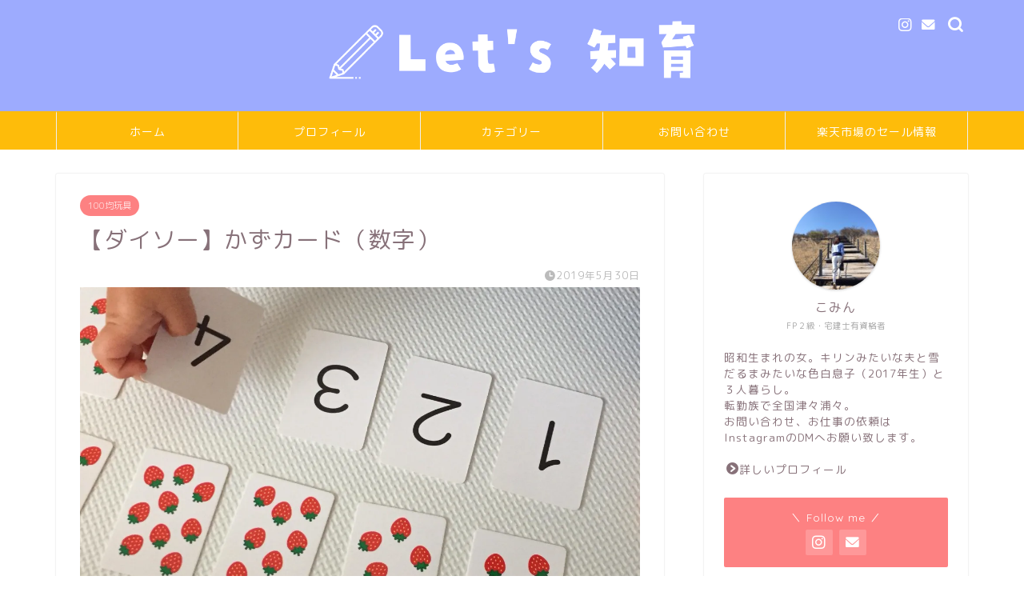

--- FILE ---
content_type: text/html; charset=UTF-8
request_url: https://lets-tiiku.com/daiso-2/
body_size: 30194
content:
<!DOCTYPE html>
<html lang="ja">
<head prefix="og: http://ogp.me/ns# fb: http://ogp.me/ns/fb# article: http://ogp.me/ns/article#">
<meta charset="utf-8">
<meta http-equiv="X-UA-Compatible" content="IE=edge">
<meta name="viewport" content="width=device-width, initial-scale=1">
<!-- ここからOGP -->
<meta property="og:type" content="blog">
<meta property="og:title" content="ダイソー知育玩具　数字カード（かず）　口コミ・感想・評価｜Let&#039;s 知育【レッツ知育】"> 
<meta property="og:url" content="https://lets-tiiku.com/daiso-2/"> 
<meta property="og:description" content="今日はダイソーのかずカード（数字）のご紹介です。今や百均で何でも揃う時代、特にダイソーでは知育玩具がたくさん発売されていて、私も以前からお世話になっています。今日は、その中でも新しく発売された、かずカード（数字）について詳しくレビューしてきますね。"> 
<meta property="og:image" content="https://i0.wp.com/lets-tiiku.com/wp-content/uploads/2019/05/img_2550-e1559224817296.jpg?fit=2295%2C1560&ssl=1">
<meta property="og:site_name" content="Let&#039;s 知育【レッツ知育】">
<meta property="fb:admins" content="">
<meta name="twitter:card" content="summary_large_image">
<!-- ここまでOGP --> 

<meta name="description" itemprop="description" content="今日はダイソーのかずカード（数字）のご紹介です。今や百均で何でも揃う時代、特にダイソーでは知育玩具がたくさん発売されていて、私も以前からお世話になっています。今日は、その中でも新しく発売された、かずカード（数字）について詳しくレビューしてきますね。" >
<meta name="keywords" itemprop="keywords" content="ダイソー　知育玩具　かずカード　数字カード" >

<title>ダイソー知育玩具　数字カード（かず）　口コミ・感想・評価｜Let&#039;s 知育【レッツ知育】</title>
<meta name='robots' content='max-image-preview:large' />
<link rel='dns-prefetch' href='//www.google.com' />
<link rel='dns-prefetch' href='//ajax.googleapis.com' />
<link rel='dns-prefetch' href='//cdnjs.cloudflare.com' />
<link rel='dns-prefetch' href='//use.fontawesome.com' />
<link rel='dns-prefetch' href='//s.w.org' />
<link rel='dns-prefetch' href='//v0.wordpress.com' />
<link rel='dns-prefetch' href='//c0.wp.com' />
<link rel='dns-prefetch' href='//i0.wp.com' />
<link rel='dns-prefetch' href='//i1.wp.com' />
<link rel='dns-prefetch' href='//i2.wp.com' />
<link rel="alternate" type="application/rss+xml" title="Let&#039;s 知育【レッツ知育】 &raquo; フィード" href="https://lets-tiiku.com/feed/" />
<link rel="alternate" type="application/rss+xml" title="Let&#039;s 知育【レッツ知育】 &raquo; コメントフィード" href="https://lets-tiiku.com/comments/feed/" />
<link rel="alternate" type="application/rss+xml" title="Let&#039;s 知育【レッツ知育】 &raquo; 【ダイソー】かずカード（数字） 　 のコメントのフィード" href="https://lets-tiiku.com/daiso-2/feed/" />
		<script type="text/javascript">
			window._wpemojiSettings = {"baseUrl":"https:\/\/s.w.org\/images\/core\/emoji\/13.0.1\/72x72\/","ext":".png","svgUrl":"https:\/\/s.w.org\/images\/core\/emoji\/13.0.1\/svg\/","svgExt":".svg","source":{"concatemoji":"https:\/\/lets-tiiku.com\/wp-includes\/js\/wp-emoji-release.min.js?ver=5.7.14"}};
			!function(e,a,t){var n,r,o,i=a.createElement("canvas"),p=i.getContext&&i.getContext("2d");function s(e,t){var a=String.fromCharCode;p.clearRect(0,0,i.width,i.height),p.fillText(a.apply(this,e),0,0);e=i.toDataURL();return p.clearRect(0,0,i.width,i.height),p.fillText(a.apply(this,t),0,0),e===i.toDataURL()}function c(e){var t=a.createElement("script");t.src=e,t.defer=t.type="text/javascript",a.getElementsByTagName("head")[0].appendChild(t)}for(o=Array("flag","emoji"),t.supports={everything:!0,everythingExceptFlag:!0},r=0;r<o.length;r++)t.supports[o[r]]=function(e){if(!p||!p.fillText)return!1;switch(p.textBaseline="top",p.font="600 32px Arial",e){case"flag":return s([127987,65039,8205,9895,65039],[127987,65039,8203,9895,65039])?!1:!s([55356,56826,55356,56819],[55356,56826,8203,55356,56819])&&!s([55356,57332,56128,56423,56128,56418,56128,56421,56128,56430,56128,56423,56128,56447],[55356,57332,8203,56128,56423,8203,56128,56418,8203,56128,56421,8203,56128,56430,8203,56128,56423,8203,56128,56447]);case"emoji":return!s([55357,56424,8205,55356,57212],[55357,56424,8203,55356,57212])}return!1}(o[r]),t.supports.everything=t.supports.everything&&t.supports[o[r]],"flag"!==o[r]&&(t.supports.everythingExceptFlag=t.supports.everythingExceptFlag&&t.supports[o[r]]);t.supports.everythingExceptFlag=t.supports.everythingExceptFlag&&!t.supports.flag,t.DOMReady=!1,t.readyCallback=function(){t.DOMReady=!0},t.supports.everything||(n=function(){t.readyCallback()},a.addEventListener?(a.addEventListener("DOMContentLoaded",n,!1),e.addEventListener("load",n,!1)):(e.attachEvent("onload",n),a.attachEvent("onreadystatechange",function(){"complete"===a.readyState&&t.readyCallback()})),(n=t.source||{}).concatemoji?c(n.concatemoji):n.wpemoji&&n.twemoji&&(c(n.twemoji),c(n.wpemoji)))}(window,document,window._wpemojiSettings);
		</script>
		<style type="text/css">
img.wp-smiley,
img.emoji {
	display: inline !important;
	border: none !important;
	box-shadow: none !important;
	height: 1em !important;
	width: 1em !important;
	margin: 0 .07em !important;
	vertical-align: -0.1em !important;
	background: none !important;
	padding: 0 !important;
}
</style>
	<link rel='stylesheet' id='sb_instagram_styles-css'  href='https://lets-tiiku.com/wp-content/plugins/instagram-feed/css/sbi-styles.min.css?ver=2.9.1' type='text/css' media='all' />
<link rel='stylesheet' id='wp-block-library-css'  href='https://c0.wp.com/c/5.7.14/wp-includes/css/dist/block-library/style.min.css' type='text/css' media='all' />
<style id='wp-block-library-inline-css' type='text/css'>
.has-text-align-justify{text-align:justify;}
</style>
<link rel='stylesheet' id='contact-form-7-css'  href='https://lets-tiiku.com/wp-content/plugins/contact-form-7/includes/css/styles.css?ver=5.4.1' type='text/css' media='all' />
<link rel='stylesheet' id='yyi_rinker_stylesheet-css'  href='https://lets-tiiku.com/wp-content/plugins/yyi-rinker/css/style.css?v=1.1.2&#038;ver=5.7.14' type='text/css' media='all' />
<link rel='stylesheet' id='theme-style-css'  href='https://lets-tiiku.com/wp-content/themes/jin/style.css?ver=5.7.14' type='text/css' media='all' />
<link rel='stylesheet' id='fontawesome-style-css'  href='https://use.fontawesome.com/releases/v5.6.3/css/all.css?ver=5.7.14' type='text/css' media='all' />
<link rel='stylesheet' id='swiper-style-css'  href='https://cdnjs.cloudflare.com/ajax/libs/Swiper/4.0.7/css/swiper.min.css?ver=5.7.14' type='text/css' media='all' />
<link rel='stylesheet' id='jetpack_css-css'  href='https://c0.wp.com/p/jetpack/9.7.3/css/jetpack.css' type='text/css' media='all' />
<script type='text/javascript' src='https://ajax.googleapis.com/ajax/libs/jquery/1.12.4/jquery.min.js?ver=5.7.14' id='jquery-js'></script>
<script type='text/javascript' src='https://lets-tiiku.com/wp-content/plugins/yyi-rinker/js/event-tracking.js?v=1.1.2' id='yyi_rinker_event_tracking_script-js'></script>
<link rel="https://api.w.org/" href="https://lets-tiiku.com/wp-json/" /><link rel="alternate" type="application/json" href="https://lets-tiiku.com/wp-json/wp/v2/posts/752" /><link rel="canonical" href="https://lets-tiiku.com/daiso-2/" />
<link rel='shortlink' href='https://wp.me/paUbSV-c8' />
<link rel="alternate" type="application/json+oembed" href="https://lets-tiiku.com/wp-json/oembed/1.0/embed?url=https%3A%2F%2Flets-tiiku.com%2Fdaiso-2%2F" />
<link rel="alternate" type="text/xml+oembed" href="https://lets-tiiku.com/wp-json/oembed/1.0/embed?url=https%3A%2F%2Flets-tiiku.com%2Fdaiso-2%2F&#038;format=xml" />
<script type="text/javascript" language="javascript">
    var vc_pid = "886692759";
</script><script type="text/javascript" src="//aml.valuecommerce.com/vcdal.js" async></script><style>
div.yyi-rinker-contents.yyi-rinker-design-tate  div.yyi-rinker-box{
    flex-direction: column;
}

div.yyi-rinker-contents.yyi-rinker-design-slim div.yyi-rinker-box .yyi-rinker-links {
    flex-direction: column;
}

div.yyi-rinker-contents.yyi-rinker-design-slim div.yyi-rinker-info {
    width: 100%;
}

div.yyi-rinker-contents.yyi-rinker-design-slim .yyi-rinker-title {
    text-align: center;
}

div.yyi-rinker-contents.yyi-rinker-design-slim .yyi-rinker-links {
    text-align: center;
}
div.yyi-rinker-contents.yyi-rinker-design-slim .yyi-rinker-image {

    margin: auto;
}

div.yyi-rinker-contents.yyi-rinker-design-slim div.yyi-rinker-info ul.yyi-rinker-links li {
	align-self: stretch;
}
div.yyi-rinker-contents.yyi-rinker-design-slim div.yyi-rinker-box div.yyi-rinker-info {
	padding: 0;
}
div.yyi-rinker-contents.yyi-rinker-design-slim div.yyi-rinker-box {
	flex-direction: column;
	padding: 14px 5px 0;
}

.yyi-rinker-design-slim div.yyi-rinker-box div.yyi-rinker-info {
	text-align: center;
}

.yyi-rinker-design-slim div.price-box span.price {
	display: block;
}

div.yyi-rinker-contents.yyi-rinker-design-slim div.yyi-rinker-info div.yyi-rinker-title a{
	font-size:16px;
}

div.yyi-rinker-contents.yyi-rinker-design-slim ul.yyi-rinker-links li.amazonkindlelink:before,  div.yyi-rinker-contents.yyi-rinker-design-slim ul.yyi-rinker-links li.amazonlink:before,  div.yyi-rinker-contents.yyi-rinker-design-slim ul.yyi-rinker-links li.rakutenlink:before,  div.yyi-rinker-contents.yyi-rinker-design-slim ul.yyi-rinker-links li.yahoolink:before {
	font-size:12px;
}

div.yyi-rinker-contents.yyi-rinker-design-slim ul.yyi-rinker-links li a {
	font-size: 13px;
}
.entry-content ul.yyi-rinker-links li {
	padding: 0;
}

				</style><style type='text/css'>img#wpstats{display:none}</style>
			<style type="text/css">
		#wrapper{
							background-color: #ffffff;
				background-image: url();
					}
		.related-entry-headline-text span:before,
		#comment-title span:before,
		#reply-title span:before{
			background-color: #9dabfe;
			border-color: #9dabfe!important;
		}
		
		#breadcrumb:after,
		#page-top a{	
			background-color: #9dabfe;
		}
				footer{
			background-color: #9dabfe;
		}
		.footer-inner a,
		#copyright,
		#copyright-center{
			border-color: #fff!important;
			color: #fff!important;
		}
		#footer-widget-area
		{
			border-color: #fff!important;
		}
				.page-top-footer a{
			color: #9dabfe!important;
		}
				#breadcrumb ul li,
		#breadcrumb ul li a{
			color: #9dabfe!important;
		}
		
		body,
		a,
		a:link,
		a:visited,
		.my-profile,
		.widgettitle,
		.tabBtn-mag label{
			color: #877179;
		}
		a:hover{
			color: #53bcb5;
		}
						.widget_nav_menu ul > li > a:before,
		.widget_categories ul > li > a:before,
		.widget_pages ul > li > a:before,
		.widget_recent_entries ul > li > a:before,
		.widget_archive ul > li > a:before,
		.widget_archive form:after,
		.widget_categories form:after,
		.widget_nav_menu ul > li > ul.sub-menu > li > a:before,
		.widget_categories ul > li > .children > li > a:before,
		.widget_pages ul > li > .children > li > a:before,
		.widget_nav_menu ul > li > ul.sub-menu > li > ul.sub-menu li > a:before,
		.widget_categories ul > li > .children > li > .children li > a:before,
		.widget_pages ul > li > .children > li > .children li > a:before{
			color: #9dabfe;
		}
		.widget_nav_menu ul .sub-menu .sub-menu li a:before{
			background-color: #877179!important;
		}
		footer .footer-widget,
		footer .footer-widget a,
		footer .footer-widget ul li,
		.footer-widget.widget_nav_menu ul > li > a:before,
		.footer-widget.widget_categories ul > li > a:before,
		.footer-widget.widget_recent_entries ul > li > a:before,
		.footer-widget.widget_pages ul > li > a:before,
		.footer-widget.widget_archive ul > li > a:before,
		footer .widget_tag_cloud .tagcloud a:before{
			color: #fff!important;
			border-color: #fff!important;
		}
		footer .footer-widget .widgettitle{
			color: #fff!important;
			border-color: #fd8182!important;
		}
		footer .widget_nav_menu ul .children .children li a:before,
		footer .widget_categories ul .children .children li a:before,
		footer .widget_nav_menu ul .sub-menu .sub-menu li a:before{
			background-color: #fff!important;
		}
		#drawernav a:hover,
		.post-list-title,
		#prev-next p,
		#toc_container .toc_list li a{
			color: #877179!important;
		}
		
		#header-box{
			background-color: #9dabfe;
		}
						@media (min-width: 768px) {
		#header-box .header-box10-bg:before,
		#header-box .header-box11-bg:before{
			border-radius: 2px;
		}
		}
										@media (min-width: 768px) {
			.top-image-meta{
				margin-top: calc(0px - 30px);
			}
		}
		@media (min-width: 1200px) {
			.top-image-meta{
				margin-top: calc(0px);
			}
		}
				.pickup-contents:before{
			background-color: #9dabfe!important;
		}
		
		.main-image-text{
			color: #555;
		}
		.main-image-text-sub{
			color: #555;
		}
		
				@media (min-width: 481px) {
			#site-info{
				padding-top: 10px!important;
				padding-bottom: 10px!important;
			}
		}
		
		#site-info span a{
			color: #ffffff!important;
		}
		
				#headmenu .headsns .line a svg{
			fill: #ffffff!important;
		}
		#headmenu .headsns a,
		#headmenu{
			color: #ffffff!important;
			border-color:#ffffff!important;
		}
						.profile-follow .line-sns a svg{
			fill: #9dabfe!important;
		}
		.profile-follow .line-sns a:hover svg{
			fill: #fd8182!important;
		}
		.profile-follow a{
			color: #9dabfe!important;
			border-color:#9dabfe!important;
		}
		.profile-follow a:hover,
		#headmenu .headsns a:hover{
			color:#fd8182!important;
			border-color:#fd8182!important;
		}
				.search-box:hover{
			color:#fd8182!important;
			border-color:#fd8182!important;
		}
				#header #headmenu .headsns .line a:hover svg{
			fill:#fd8182!important;
		}
		.cps-icon-bar,
		#navtoggle:checked + .sp-menu-open .cps-icon-bar{
			background-color: #ffffff;
		}
		#nav-container{
			background-color: #febc0a;
		}
		.menu-box .menu-item svg{
			fill:#ffffff;
		}
		#drawernav ul.menu-box > li > a,
		#drawernav2 ul.menu-box > li > a,
		#drawernav3 ul.menu-box > li > a,
		#drawernav4 ul.menu-box > li > a,
		#drawernav5 ul.menu-box > li > a,
		#drawernav ul.menu-box > li.menu-item-has-children:after,
		#drawernav2 ul.menu-box > li.menu-item-has-children:after,
		#drawernav3 ul.menu-box > li.menu-item-has-children:after,
		#drawernav4 ul.menu-box > li.menu-item-has-children:after,
		#drawernav5 ul.menu-box > li.menu-item-has-children:after{
			color: #ffffff!important;
		}
		#drawernav ul.menu-box li a,
		#drawernav2 ul.menu-box li a,
		#drawernav3 ul.menu-box li a,
		#drawernav4 ul.menu-box li a,
		#drawernav5 ul.menu-box li a{
			font-size: 14px!important;
		}
		#drawernav3 ul.menu-box > li{
			color: #877179!important;
		}
		#drawernav4 .menu-box > .menu-item > a:after,
		#drawernav3 .menu-box > .menu-item > a:after,
		#drawernav .menu-box > .menu-item > a:after{
			background-color: #ffffff!important;
		}
		#drawernav2 .menu-box > .menu-item:hover,
		#drawernav5 .menu-box > .menu-item:hover{
			border-top-color: #9dabfe!important;
		}
				.cps-info-bar a{
			background-color: #ffcd44!important;
		}
				@media (min-width: 768px) {
			.post-list-mag .post-list-item:not(:nth-child(2n)){
				margin-right: 2.6%;
			}
		}
				@media (min-width: 768px) {
			#tab-1:checked ~ .tabBtn-mag li [for="tab-1"]:after,
			#tab-2:checked ~ .tabBtn-mag li [for="tab-2"]:after,
			#tab-3:checked ~ .tabBtn-mag li [for="tab-3"]:after,
			#tab-4:checked ~ .tabBtn-mag li [for="tab-4"]:after{
				border-top-color: #9dabfe!important;
			}
			.tabBtn-mag label{
				border-bottom-color: #9dabfe!important;
			}
		}
		#tab-1:checked ~ .tabBtn-mag li [for="tab-1"],
		#tab-2:checked ~ .tabBtn-mag li [for="tab-2"],
		#tab-3:checked ~ .tabBtn-mag li [for="tab-3"],
		#tab-4:checked ~ .tabBtn-mag li [for="tab-4"],
		#prev-next a.next:after,
		#prev-next a.prev:after,
		.more-cat-button a:hover span:before{
			background-color: #9dabfe!important;
		}
		

		.swiper-slide .post-list-cat,
		.post-list-mag .post-list-cat,
		.post-list-mag3col .post-list-cat,
		.post-list-mag-sp1col .post-list-cat,
		.swiper-pagination-bullet-active,
		.pickup-cat,
		.post-list .post-list-cat,
		#breadcrumb .bcHome a:hover span:before,
		.popular-item:nth-child(1) .pop-num,
		.popular-item:nth-child(2) .pop-num,
		.popular-item:nth-child(3) .pop-num{
			background-color: #fd8182!important;
		}
		.sidebar-btn a,
		.profile-sns-menu{
			background-color: #fd8182!important;
		}
		.sp-sns-menu a,
		.pickup-contents-box a:hover .pickup-title{
			border-color: #9dabfe!important;
			color: #9dabfe!important;
		}
				.pro-line svg{
			fill: #9dabfe!important;
		}
		.cps-post-cat a,
		.meta-cat,
		.popular-cat{
			background-color: #fd8182!important;
			border-color: #fd8182!important;
		}
		.tagicon,
		.tag-box a,
		#toc_container .toc_list > li,
		#toc_container .toc_title{
			color: #9dabfe!important;
		}
		.widget_tag_cloud a::before{
			color: #877179!important;
		}
		.tag-box a,
		#toc_container:before{
			border-color: #9dabfe!important;
		}
		.cps-post-cat a:hover{
			color: #53bcb5!important;
		}
		.pagination li:not([class*="current"]) a:hover,
		.widget_tag_cloud a:hover{
			background-color: #9dabfe!important;
		}
		.pagination li:not([class*="current"]) a:hover{
			opacity: 0.5!important;
		}
		.pagination li.current a{
			background-color: #9dabfe!important;
			border-color: #9dabfe!important;
		}
		.nextpage a:hover span {
			color: #9dabfe!important;
			border-color: #9dabfe!important;
		}
		.cta-content:before{
			background-color: #fff2f5!important;
		}
		.cta-text,
		.info-title{
			color: #877179!important;
		}
		#footer-widget-area.footer_style1 .widgettitle{
			border-color: #fd8182!important;
		}
		.sidebar_style1 .widgettitle,
		.sidebar_style5 .widgettitle{
			border-color: #9dabfe!important;
		}
		.sidebar_style2 .widgettitle,
		.sidebar_style4 .widgettitle,
		.sidebar_style6 .widgettitle,
		#home-bottom-widget .widgettitle,
		#home-top-widget .widgettitle,
		#post-bottom-widget .widgettitle,
		#post-top-widget .widgettitle{
			background-color: #9dabfe!important;
		}
		#home-bottom-widget .widget_search .search-box input[type="submit"],
		#home-top-widget .widget_search .search-box input[type="submit"],
		#post-bottom-widget .widget_search .search-box input[type="submit"],
		#post-top-widget .widget_search .search-box input[type="submit"]{
			background-color: #fd8182!important;
		}
		
		.tn-logo-size{
			font-size: 40%!important;
		}
		@media (min-width: 481px) {
		.tn-logo-size img{
			width: calc(40%*0.5)!important;
		}
		}
		@media (min-width: 768px) {
		.tn-logo-size img{
			width: calc(40%*2.2)!important;
		}
		}
		@media (min-width: 1200px) {
		.tn-logo-size img{
			width: 40%!important;
		}
		}
		.sp-logo-size{
			font-size: 80%!important;
		}
		.sp-logo-size img{
			width: 80%!important;
		}
				.cps-post-main ul > li:before,
		.cps-post-main ol > li:before{
			background-color: #fd8182!important;
		}
		.profile-card .profile-title{
			background-color: #9dabfe!important;
		}
		.profile-card{
			border-color: #9dabfe!important;
		}
		.cps-post-main a{
			color:#53bcb5;
		}
		.cps-post-main .marker{
			background: -webkit-linear-gradient( transparent 80%, #c9efef 0% ) ;
			background: linear-gradient( transparent 80%, #c9efef 0% ) ;
		}
		.cps-post-main .marker2{
			background: -webkit-linear-gradient( transparent 60%, #a9eaf2 0% ) ;
			background: linear-gradient( transparent 60%, #a9eaf2 0% ) ;
		}
		.cps-post-main .jic-sc{
			color:#fd8182;
		}
		
		
		.simple-box1{
			border-color:#68d6cb!important;
		}
		.simple-box2{
			border-color:#f2bf7d!important;
		}
		.simple-box3{
			border-color:#68d6cb!important;
		}
		.simple-box4{
			border-color:#7badd8!important;
		}
		.simple-box4:before{
			background-color: #7badd8;
		}
		.simple-box5{
			border-color:#e896c7!important;
		}
		.simple-box5:before{
			background-color: #e896c7;
		}
		.simple-box6{
			background-color:#fffdef!important;
		}
		.simple-box7{
			border-color:#def1f9!important;
		}
		.simple-box7:before{
			background-color:#def1f9!important;
		}
		.simple-box8{
			border-color:#96ddc1!important;
		}
		.simple-box8:before{
			background-color:#96ddc1!important;
		}
		.simple-box9:before{
			background-color:#e1c0e8!important;
		}
				.simple-box9:after{
			border-color:#e1c0e8 #e1c0e8 #fff #fff!important;
		}
				
		.kaisetsu-box1:before,
		.kaisetsu-box1-title{
			background-color:#ffb49e!important;
		}
		.kaisetsu-box2{
			border-color:#68d6cb!important;
		}
		.kaisetsu-box2-title{
			background-color:#68d6cb!important;
		}
		.kaisetsu-box4{
			border-color:#ea91a9!important;
		}
		.kaisetsu-box4-title{
			background-color:#ea91a9!important;
		}
		.kaisetsu-box5:before{
			background-color:#57b3ba!important;
		}
		.kaisetsu-box5-title{
			background-color:#57b3ba!important;
		}
		
		.concept-box1{
			border-color:#85db8f!important;
		}
		.concept-box1:after{
			background-color:#85db8f!important;
		}
		.concept-box1:before{
			content:"ポイント"!important;
			color:#85db8f!important;
		}
		.concept-box2{
			border-color:#f7cf6a!important;
		}
		.concept-box2:after{
			background-color:#f7cf6a!important;
		}
		.concept-box2:before{
			content:"注意点"!important;
			color:#f7cf6a!important;
		}
		.concept-box3{
			border-color:#86cee8!important;
		}
		.concept-box3:after{
			background-color:#86cee8!important;
		}
		.concept-box3:before{
			content:"良い例"!important;
			color:#86cee8!important;
		}
		.concept-box4{
			border-color:#ed8989!important;
		}
		.concept-box4:after{
			background-color:#ed8989!important;
		}
		.concept-box4:before{
			content:"悪い例"!important;
			color:#ed8989!important;
		}
		.concept-box5{
			border-color:#9e9e9e!important;
		}
		.concept-box5:after{
			background-color:#9e9e9e!important;
		}
		.concept-box5:before{
			content:"あわせて読みたい"!important;
			color:#9e9e9e!important;
		}
		.concept-box6{
			border-color:#8eaced!important;
		}
		.concept-box6:after{
			background-color:#8eaced!important;
		}
		.concept-box6:before{
			content:"メモ"!important;
			color:#8eaced!important;
		}
		
		.innerlink-box1,
		.blog-card{
			border-color:#68d6cb!important;
		}
		.innerlink-box1-title{
			background-color:#68d6cb!important;
			border-color:#68d6cb!important;
		}
		.innerlink-box1:before,
		.blog-card-hl-box{
			background-color:#68d6cb!important;
		}
				
		.jin-ac-box01-title::after{
			color: #9dabfe;
		}
		
		.color-button01 a,
		.color-button01 a:hover,
		.color-button01:before{
			background-color: #febc0a!important;
		}
		.top-image-btn-color a,
		.top-image-btn-color a:hover,
		.top-image-btn-color:before{
			background-color: #ffcd44!important;
		}
		.color-button02 a,
		.color-button02 a:hover,
		.color-button02:before{
			background-color: #68d6cb!important;
		}
		
		.color-button01-big a,
		.color-button01-big a:hover,
		.color-button01-big:before{
			background-color: #68d6cb!important;
		}
		.color-button01-big a,
		.color-button01-big:before{
			border-radius: 5px!important;
		}
		.color-button01-big a{
			padding-top: 20px!important;
			padding-bottom: 20px!important;
		}
		
		.color-button02-big a,
		.color-button02-big a:hover,
		.color-button02-big:before{
			background-color: #ffca89!important;
		}
		.color-button02-big a,
		.color-button02-big:before{
			border-radius: 40px!important;
		}
		.color-button02-big a{
			padding-top: 20px!important;
			padding-bottom: 20px!important;
		}
				.color-button01-big{
			width: 75%!important;
		}
		.color-button02-big{
			width: 75%!important;
		}
				
		
					.top-image-btn-color:before,
			.color-button01:before,
			.color-button02:before,
			.color-button01-big:before,
			.color-button02-big:before{
				bottom: -1px;
				left: -1px;
				width: 100%;
				height: 100%;
				border-radius: 6px;
				box-shadow: 0px 1px 5px 0px rgba(0, 0, 0, 0.25);
				-webkit-transition: all .4s;
				transition: all .4s;
			}
			.top-image-btn-color a:hover,
			.color-button01 a:hover,
			.color-button02 a:hover,
			.color-button01-big a:hover,
			.color-button02-big a:hover{
				-webkit-transform: translateY(2px);
				transform: translateY(2px);
				-webkit-filter: brightness(0.95);
				 filter: brightness(0.95);
			}
			.top-image-btn-color:hover:before,
			.color-button01:hover:before,
			.color-button02:hover:before,
			.color-button01-big:hover:before,
			.color-button02-big:hover:before{
				-webkit-transform: translateY(2px);
				transform: translateY(2px);
				box-shadow: none!important;
			}
				
		.h2-style01 h2,
		.h2-style02 h2:before,
		.h2-style03 h2,
		.h2-style04 h2:before,
		.h2-style05 h2,
		.h2-style07 h2:before,
		.h2-style07 h2:after,
		.h3-style03 h3:before,
		.h3-style02 h3:before,
		.h3-style05 h3:before,
		.h3-style07 h3:before,
		.h2-style08 h2:after,
		.h2-style10 h2:before,
		.h2-style10 h2:after,
		.h3-style02 h3:after,
		.h4-style02 h4:before{
			background-color: #9dabfe!important;
		}
		.h3-style01 h3,
		.h3-style04 h3,
		.h3-style05 h3,
		.h3-style06 h3,
		.h4-style01 h4,
		.h2-style02 h2,
		.h2-style08 h2,
		.h2-style08 h2:before,
		.h2-style09 h2,
		.h4-style03 h4{
			border-color: #9dabfe!important;
		}
		.h2-style05 h2:before{
			border-top-color: #9dabfe!important;
		}
		.h2-style06 h2:before,
		.sidebar_style3 .widgettitle:after{
			background-image: linear-gradient(
				-45deg,
				transparent 25%,
				#9dabfe 25%,
				#9dabfe 50%,
				transparent 50%,
				transparent 75%,
				#9dabfe 75%,
				#9dabfe			);
		}
				.jin-h2-icons.h2-style02 h2 .jic:before,
		.jin-h2-icons.h2-style04 h2 .jic:before,
		.jin-h2-icons.h2-style06 h2 .jic:before,
		.jin-h2-icons.h2-style07 h2 .jic:before,
		.jin-h2-icons.h2-style08 h2 .jic:before,
		.jin-h2-icons.h2-style09 h2 .jic:before,
		.jin-h2-icons.h2-style10 h2 .jic:before,
		.jin-h3-icons.h3-style01 h3 .jic:before,
		.jin-h3-icons.h3-style02 h3 .jic:before,
		.jin-h3-icons.h3-style03 h3 .jic:before,
		.jin-h3-icons.h3-style04 h3 .jic:before,
		.jin-h3-icons.h3-style05 h3 .jic:before,
		.jin-h3-icons.h3-style06 h3 .jic:before,
		.jin-h3-icons.h3-style07 h3 .jic:before,
		.jin-h4-icons.h4-style01 h4 .jic:before,
		.jin-h4-icons.h4-style02 h4 .jic:before,
		.jin-h4-icons.h4-style03 h4 .jic:before,
		.jin-h4-icons.h4-style04 h4 .jic:before{
			color:#9dabfe;
		}
		
		@media all and (-ms-high-contrast:none){
			*::-ms-backdrop, .color-button01:before,
			.color-button02:before,
			.color-button01-big:before,
			.color-button02-big:before{
				background-color: #595857!important;
			}
		}
		
		.jin-lp-h2 h2,
		.jin-lp-h2 h2{
			background-color: transparent!important;
			border-color: transparent!important;
			color: #877179!important;
		}
		.jincolumn-h3style2{
			border-color:#9dabfe!important;
		}
		.jinlph2-style1 h2:first-letter{
			color:#9dabfe!important;
		}
		.jinlph2-style2 h2,
		.jinlph2-style3 h2{
			border-color:#9dabfe!important;
		}
		.jin-photo-title .jin-fusen1-down,
		.jin-photo-title .jin-fusen1-even,
		.jin-photo-title .jin-fusen1-up{
			border-left-color:#9dabfe;
		}
		.jin-photo-title .jin-fusen2,
		.jin-photo-title .jin-fusen3{
			background-color:#9dabfe;
		}
		.jin-photo-title .jin-fusen2:before,
		.jin-photo-title .jin-fusen3:before {
			border-top-color: #9dabfe;
		}
		.has-huge-font-size{
			font-size:42px!important;
		}
		.has-large-font-size{
			font-size:36px!important;
		}
		.has-medium-font-size{
			font-size:20px!important;
		}
		.has-normal-font-size{
			font-size:16px!important;
		}
		.has-small-font-size{
			font-size:13px!important;
		}
		
		
	</style>
<style type="text/css">.broken_link, a.broken_link {
	text-decoration: line-through;
}</style>			<style type="text/css">
				/* If html does not have either class, do not show lazy loaded images. */
				html:not( .jetpack-lazy-images-js-enabled ):not( .js ) .jetpack-lazy-image {
					display: none;
				}
			</style>
			<script>
				document.documentElement.classList.add(
					'jetpack-lazy-images-js-enabled'
				);
			</script>
		<link rel="icon" href="https://i1.wp.com/lets-tiiku.com/wp-content/uploads/2021/06/cropped-lets-tiiku-icon.png?fit=32%2C32&#038;ssl=1" sizes="32x32" />
<link rel="icon" href="https://i1.wp.com/lets-tiiku.com/wp-content/uploads/2021/06/cropped-lets-tiiku-icon.png?fit=192%2C192&#038;ssl=1" sizes="192x192" />
<link rel="apple-touch-icon" href="https://i1.wp.com/lets-tiiku.com/wp-content/uploads/2021/06/cropped-lets-tiiku-icon.png?fit=180%2C180&#038;ssl=1" />
<meta name="msapplication-TileImage" content="https://i1.wp.com/lets-tiiku.com/wp-content/uploads/2021/06/cropped-lets-tiiku-icon.png?fit=270%2C270&#038;ssl=1" />
			<style type="text/css" id="wp-custom-css">
				.proflink a{
	display:block;
	text-align:center;
	padding:7px 10px;
	background:#ff7fa1;/*カラーは変更*/
	width:50%;
	margin:0 auto;
	margin-top:20px;
	border-radius:20px;
	border:3px double #fff;
	font-size:0.65rem;
	color:#fff;
}
.proflink a:hover{
		opacity:0.75;
}


/*スマホ トップの文字調整*/
@media (max-width: 767px) {
.post-list.basicstyle .post-list-item .post-list-inner .post-list-meta .post-list-title {
font-size: 14px;
line-height: 1.4;
}
}
/*ブログカードのリンク色変更*/
@media (min-width: 768px){
.blog-card-title {
    color: #4a8fb3;
    text-decoration: underline;
	}}
.blog-card-title {
    color: #4a8fb3;
    text-decoration: underline;
	}
/* サイドバー関連リンクボタンの余白調整 */
.btn-width-20 a{
padding: 13px 20px;
}
.btn-width-50 a{
padding: 13px 50px;
}			</style>
			
<!--カエレバCSS-->
<!--アプリーチCSS-->

<!-- Global site tag (gtag.js) - Google Analytics -->
<script async src="https://www.googletagmanager.com/gtag/js?id=UA-91166320-2"></script>
<script>
  window.dataLayer = window.dataLayer || [];
  function gtag(){dataLayer.push(arguments);}
  gtag('js', new Date());

  gtag('config', 'UA-91166320-2');
</script>





<meta name="google-site-verification" content="OJp9kC1IV1MmN_T75XQqfLOmOU7wU0lY5a_-mf3rCQc" />
</head>
<body class="post-template-default single single-post postid-752 single-format-standard" id="rm-style">
<div id="wrapper">

		
	<div id="scroll-content" class="animate">
	
		<!--ヘッダー-->

								
<div id="header-box" class="tn_on header-box animate">
	<div id="header" class="header-type2 header animate">
		
		<div id="site-info" class="ef">
							<span class="tn-logo-size"><a href='https://lets-tiiku.com/' title='Let&#039;s 知育【レッツ知育】' rel='home'><img src='https://lets-tiiku.com/wp-content/uploads/2021/06/lets-tiiku-logo.png' alt='Let&#039;s 知育【レッツ知育】'></a></span>
					</div>

	
				<div id="headmenu">
			<span class="headsns tn_sns_on">
																	<span class="instagram">
					<a href="https://www.instagram.com/kokomin.blog/"><i class="jic-type jin-ifont-instagram" aria-hidden="true"></i></a>
					</span>
									
													<span class="jin-contact">
					<a href="https://lets-tiiku.com/info"><i class="jic-type jin-ifont-mail" aria-hidden="true"></i></a>
					</span>
					

			</span>
			<span class="headsearch tn_search_on">
				<form class="search-box" role="search" method="get" id="searchform" action="https://lets-tiiku.com/">
	<input type="search" placeholder="" class="text search-text" value="" name="s" id="s">
	<input type="submit" id="searchsubmit" value="&#xe931;">
</form>
			</span>
		</div>
		
	</div>
	
		
</div>

		
	<!--グローバルナビゲーション layout1-->
				<div id="nav-container" class="header-style3-animate animate">
			<div id="drawernav2" class="ef">
				<nav class="fixed-content"><ul class="menu-box"><li class="menu-item menu-item-type-custom menu-item-object-custom menu-item-home menu-item-1932"><a href="https://lets-tiiku.com">ホーム</a></li>
<li class="menu-item menu-item-type-post_type menu-item-object-page menu-item-1933"><a href="https://lets-tiiku.com/aboutme/">プロフィール</a></li>
<li class="menu-item menu-item-type-custom menu-item-object-custom menu-item-has-children menu-item-1931"><a href="#">カテゴリー</a>
<ul class="sub-menu">
	<li class="menu-item menu-item-type-taxonomy menu-item-object-category menu-item-1915"><a href="https://lets-tiiku.com/category/educational-material/">知育教材</a></li>
	<li class="menu-item menu-item-type-taxonomy menu-item-object-category menu-item-1916"><a href="https://lets-tiiku.com/category/goods-english/">おうち英語</a></li>
	<li class="menu-item menu-item-type-taxonomy menu-item-object-category menu-item-1917"><a href="https://lets-tiiku.com/category/kitchen/">台所育児</a></li>
	<li class="menu-item menu-item-type-taxonomy menu-item-object-category menu-item-1918"><a href="https://lets-tiiku.com/category/montessori/">モンテッソーリ教育</a></li>
	<li class="menu-item menu-item-type-taxonomy menu-item-object-category menu-item-1919"><a href="https://lets-tiiku.com/category/goods-picturebooks/">おすすめ絵本</a></li>
	<li class="menu-item menu-item-type-taxonomy menu-item-object-category menu-item-1920"><a href="https://lets-tiiku.com/category/goods-books/">参考にしている書籍</a></li>
	<li class="menu-item menu-item-type-taxonomy menu-item-object-category menu-item-1921"><a href="https://lets-tiiku.com/category/doods-cddvd/">CD・DVD・デジタルコンテンツ</a></li>
	<li class="menu-item menu-item-type-taxonomy menu-item-object-category current-post-ancestor menu-item-has-children menu-item-1922"><a href="https://lets-tiiku.com/category/toys-review/">玩具レビュー</a>
	<ul class="sub-menu">
		<li class="menu-item menu-item-type-taxonomy menu-item-object-category menu-item-1923"><a href="https://lets-tiiku.com/category/toys-review/goods-block/">積み木</a></li>
		<li class="menu-item menu-item-type-taxonomy menu-item-object-category menu-item-1924"><a href="https://lets-tiiku.com/category/toys-review/goods-kugelbahn/">クーゲルバーン</a></li>
		<li class="menu-item menu-item-type-taxonomy menu-item-object-category current-post-ancestor current-menu-parent current-post-parent menu-item-1925"><a href="https://lets-tiiku.com/category/toys-review/goods-hundred-yen-store/">100均玩具</a></li>
		<li class="menu-item menu-item-type-taxonomy menu-item-object-category menu-item-1926"><a href="https://lets-tiiku.com/category/toys-review/goods-educationaltoys/">知育玩具</a></li>
	</ul>
</li>
	<li class="menu-item menu-item-type-taxonomy menu-item-object-category menu-item-1927"><a href="https://lets-tiiku.com/category/goods-rack/">子ども部屋収納</a></li>
	<li class="menu-item menu-item-type-taxonomy menu-item-object-category menu-item-1928"><a href="https://lets-tiiku.com/category/goods-parenting/">子育ての悩みと便利グッズ</a></li>
</ul>
</li>
<li class="menu-item menu-item-type-post_type menu-item-object-page menu-item-1934"><a href="https://lets-tiiku.com/info/">お問い合わせ</a></li>
<li class="menu-item menu-item-type-post_type menu-item-object-page menu-item-1973"><a href="https://lets-tiiku.com/rakuten/">楽天市場のセール情報</a></li>
</ul></nav>			</div>
		</div>
				<!--グローバルナビゲーション layout1-->
		
		<!--ヘッダー-->

		<div class="clearfix"></div>

			
														
		
	<div id="contents">

		<!--メインコンテンツ-->
			<main id="main-contents" class="main-contents article_style1 animate" itemprop="mainContentOfPage">
				
								
				<section class="cps-post-box hentry">
																	<article class="cps-post">
							<header class="cps-post-header">
																<span class="cps-post-cat category-goods-hundred-yen-store" itemprop="keywords"><a href="https://lets-tiiku.com/category/toys-review/goods-hundred-yen-store/" style="background-color:!important;">100均玩具</a></span>
																<h1 class="cps-post-title entry-title" itemprop="headline">【ダイソー】かずカード（数字） 　</h1>
								<div class="cps-post-meta vcard">
									<span class="writer fn" itemprop="author" itemscope itemtype="https://schema.org/Person"><span itemprop="name">kokomin</span></span>
									<span class="cps-post-date-box">
												<span class="cps-post-date"><i class="jic jin-ifont-watch" aria-hidden="true"></i>&nbsp;<time class="entry-date date published updated" datetime="2019-05-30T23:04:03+09:00">2019年5月30日</time></span>
										</span>
								</div>
								
							</header>
																																													<div class="cps-post-thumb" itemscope itemtype="https://schema.org/ImageObject">
												<img src="https://i0.wp.com/lets-tiiku.com/wp-content/uploads/2019/05/img_2550-e1559224817296.jpg?resize=1280%2C720&amp;ssl=1" class="attachment-large_size size-large_size wp-post-image jetpack-lazy-image" alt="" loading="lazy" width ="700" height ="393" data-lazy-srcset="https://i0.wp.com/lets-tiiku.com/wp-content/uploads/2019/05/img_2550-e1559224817296.jpg?resize=320%2C180&amp;ssl=1 320w, https://i0.wp.com/lets-tiiku.com/wp-content/uploads/2019/05/img_2550-e1559224817296.jpg?resize=640%2C360&amp;ssl=1 640w, https://i0.wp.com/lets-tiiku.com/wp-content/uploads/2019/05/img_2550-e1559224817296.jpg?resize=1280%2C720&amp;ssl=1 1280w" data-lazy-sizes="(max-width: 1280px) 100vw, 1280px" data-lazy-src="https://i0.wp.com/lets-tiiku.com/wp-content/uploads/2019/05/img_2550-e1559224817296.jpg?resize=1280%2C720&amp;ssl=1&amp;is-pending-load=1" srcset="[data-uri]" />											</div>
																																																										<div class="share-top sns-design-type01">
	<div class="sns-top">
		<ol>
			<!--ツイートボタン-->
							<li class="twitter"><a href="https://twitter.com/share?url=https%3A%2F%2Flets-tiiku.com%2Fdaiso-2%2F&text=%E3%80%90%E3%83%80%E3%82%A4%E3%82%BD%E3%83%BC%E3%80%91%E3%81%8B%E3%81%9A%E3%82%AB%E3%83%BC%E3%83%89%EF%BC%88%E6%95%B0%E5%AD%97%EF%BC%89+%E3%80%80 - Let&#039;s 知育【レッツ知育】"><i class="jic jin-ifont-twitter"></i></a>
				</li>
						<!--Facebookボタン-->
							<li class="facebook">
				<a href="https://www.facebook.com/sharer.php?src=bm&u=https%3A%2F%2Flets-tiiku.com%2Fdaiso-2%2F&t=%E3%80%90%E3%83%80%E3%82%A4%E3%82%BD%E3%83%BC%E3%80%91%E3%81%8B%E3%81%9A%E3%82%AB%E3%83%BC%E3%83%89%EF%BC%88%E6%95%B0%E5%AD%97%EF%BC%89+%E3%80%80 - Let&#039;s 知育【レッツ知育】" onclick="javascript:window.open(this.href, '', 'menubar=no,toolbar=no,resizable=yes,scrollbars=yes,height=300,width=600');return false;"><i class="jic jin-ifont-facebook-t" aria-hidden="true"></i></a>
				</li>
						<!--はてブボタン-->
							<li class="hatebu">
				<a href="https://b.hatena.ne.jp/add?mode=confirm&url=https%3A%2F%2Flets-tiiku.com%2Fdaiso-2%2F" onclick="javascript:window.open(this.href, '', 'menubar=no,toolbar=no,resizable=yes,scrollbars=yes,height=400,width=510');return false;" ><i class="font-hatena"></i></a>
				</li>
						<!--Poketボタン-->
							<li class="pocket">
				<a href="https://getpocket.com/edit?url=https%3A%2F%2Flets-tiiku.com%2Fdaiso-2%2F&title=%E3%80%90%E3%83%80%E3%82%A4%E3%82%BD%E3%83%BC%E3%80%91%E3%81%8B%E3%81%9A%E3%82%AB%E3%83%BC%E3%83%89%EF%BC%88%E6%95%B0%E5%AD%97%EF%BC%89+%E3%80%80 - Let&#039;s 知育【レッツ知育】"><i class="jic jin-ifont-pocket" aria-hidden="true"></i></a>
				</li>
							<li class="line">
				<a href="https://line.me/R/msg/text/?https%3A%2F%2Flets-tiiku.com%2Fdaiso-2%2F"><i class="jic jin-ifont-line" aria-hidden="true"></i></a>
				</li>
		</ol>
	</div>
</div>
<div class="clearfix"></div>
															
							<div class="cps-post-main-box">
								<div class="cps-post-main    h2-style02 h3-style01 h4-style01 entry-content xl-size xl-size-sp" itemprop="articleBody">

									<div class="clearfix"></div>
										<div class="sponsor-top">スポンサーリンク</div>
				<section class="ad-single ad-top">
					<div class="center-rectangle">
						※当サイトではアフィリエイト広告を利用しています					</div>
				</section>
						
									<p>１歳11ヶ月男児の母、</p>
<p>こみん（ <a href="https://www.instagram.com/kokomin.blog/">@kokomin.blog</a>）です。</p>
<p>&nbsp;</p>
<p>今日はダイソーのかずカード（数字）のご紹介です。</p>
<p>今や百均で何でも揃う時代、特にダイソーでは知育玩具がたくさん発売されていて、私も以前からお世話になっています。その中でもカード類はたくさん種類があって、しっかりとした厚紙で出来ていて、おうち知育をされる方にはとってもおすすめの商品です。</p>
<img loading="lazy" class="alignnone size-medium wp-image-594 jetpack-lazy-image" src="https://i1.wp.com/lets-tiiku.com/wp-content/uploads/2019/05/img_2869.jpg?resize=300%2C300&#038;ssl=1" alt="ダイソー　知育玩具　カード　全種類　えあわせカード　ABCカード　かずカード　あいうえおカード" width="300" height="300" data-recalc-dims="1" data-lazy-srcset="https://i1.wp.com/lets-tiiku.com/wp-content/uploads/2019/05/img_2869.jpg?resize=300%2C300&amp;ssl=1 300w, https://i1.wp.com/lets-tiiku.com/wp-content/uploads/2019/05/img_2869.jpg?resize=150%2C150&amp;ssl=1 150w, https://i1.wp.com/lets-tiiku.com/wp-content/uploads/2019/05/img_2869.jpg?resize=768%2C768&amp;ssl=1 768w, https://i1.wp.com/lets-tiiku.com/wp-content/uploads/2019/05/img_2869.jpg?resize=1024%2C1024&amp;ssl=1 1024w, https://i1.wp.com/lets-tiiku.com/wp-content/uploads/2019/05/img_2869.jpg?w=2000&amp;ssl=1 2000w" data-lazy-sizes="(max-width: 300px) 100vw, 300px" data-lazy-src="https://i1.wp.com/lets-tiiku.com/wp-content/uploads/2019/05/img_2869.jpg?resize=300%2C300&amp;is-pending-load=1#038;ssl=1" srcset="[data-uri]"><noscript><img loading="lazy" class="alignnone size-medium wp-image-594" src="https://i1.wp.com/lets-tiiku.com/wp-content/uploads/2019/05/img_2869.jpg?resize=300%2C300&#038;ssl=1" alt="ダイソー　知育玩具　カード　全種類　えあわせカード　ABCカード　かずカード　あいうえおカード" width="300" height="300" srcset="https://i1.wp.com/lets-tiiku.com/wp-content/uploads/2019/05/img_2869.jpg?resize=300%2C300&amp;ssl=1 300w, https://i1.wp.com/lets-tiiku.com/wp-content/uploads/2019/05/img_2869.jpg?resize=150%2C150&amp;ssl=1 150w, https://i1.wp.com/lets-tiiku.com/wp-content/uploads/2019/05/img_2869.jpg?resize=768%2C768&amp;ssl=1 768w, https://i1.wp.com/lets-tiiku.com/wp-content/uploads/2019/05/img_2869.jpg?resize=1024%2C1024&amp;ssl=1 1024w, https://i1.wp.com/lets-tiiku.com/wp-content/uploads/2019/05/img_2869.jpg?w=2000&amp;ssl=1 2000w" sizes="(max-width: 300px) 100vw, 300px" data-recalc-dims="1" /></noscript>
<p>今日は、その中でも新しく発売された、かずカード（数字）について詳しくレビューしてきますね。</p>
<p>&nbsp;</p>
<p>&nbsp;</p>
<div class="sponsor-h2-center">スポンサーリンク</div><div class="ad-single-h2"><script async src="https://pagead2.googlesyndication.com/pagead/js/adsbygoogle.js"></script>
<ins class="adsbygoogle"
     style="display:block; text-align:center;"
     data-ad-layout="in-article"
     data-ad-format="fluid"
     data-ad-client="ca-pub-9420183398453753"
     data-ad-slot="2006286435"></ins>
<script>
     (adsbygoogle = window.adsbygoogle || []).push({});
</script></div><div id="toc_container" class="no_bullets"><p class="toc_title">Contents</p><ul class="toc_list"><li><a href="#i">ダイソー　かずカード（数字）</a></li><li><a href="#i-2">ダイソー　かずカードの内容</a><ul><li><a href="#i-3">数の概念</a></li><li><a href="#i-4">数+高さの概念</a></li><li><a href="#i-5">計算式</a></li></ul></li><li><a href="#i-6">まとめ</a></li></ul></div>
<h2><span id="i">ダイソー　かずカード（数字）</span></h2>
<p>ダイソーから新しく発売された、数字のカード。</p>
<img loading="lazy" class="alignnone size-medium wp-image-572 jetpack-lazy-image" src="https://i0.wp.com/lets-tiiku.com/wp-content/uploads/2019/05/img_2538-1.jpg?resize=300%2C300&#038;ssl=1" alt="ダイソー　かずカード　数字　えあわせカード　絵合わせ" width="300" height="300" data-recalc-dims="1" data-lazy-srcset="https://i0.wp.com/lets-tiiku.com/wp-content/uploads/2019/05/img_2538-1.jpg?resize=300%2C300&amp;ssl=1 300w, https://i0.wp.com/lets-tiiku.com/wp-content/uploads/2019/05/img_2538-1.jpg?resize=150%2C150&amp;ssl=1 150w, https://i0.wp.com/lets-tiiku.com/wp-content/uploads/2019/05/img_2538-1.jpg?resize=768%2C768&amp;ssl=1 768w, https://i0.wp.com/lets-tiiku.com/wp-content/uploads/2019/05/img_2538-1.jpg?resize=1024%2C1024&amp;ssl=1 1024w, https://i0.wp.com/lets-tiiku.com/wp-content/uploads/2019/05/img_2538-1.jpg?w=2000&amp;ssl=1 2000w" data-lazy-sizes="(max-width: 300px) 100vw, 300px" data-lazy-src="https://i0.wp.com/lets-tiiku.com/wp-content/uploads/2019/05/img_2538-1.jpg?resize=300%2C300&amp;is-pending-load=1#038;ssl=1" srcset="[data-uri]"><noscript><img loading="lazy" class="alignnone size-medium wp-image-572" src="https://i0.wp.com/lets-tiiku.com/wp-content/uploads/2019/05/img_2538-1.jpg?resize=300%2C300&#038;ssl=1" alt="ダイソー　かずカード　数字　えあわせカード　絵合わせ" width="300" height="300" srcset="https://i0.wp.com/lets-tiiku.com/wp-content/uploads/2019/05/img_2538-1.jpg?resize=300%2C300&amp;ssl=1 300w, https://i0.wp.com/lets-tiiku.com/wp-content/uploads/2019/05/img_2538-1.jpg?resize=150%2C150&amp;ssl=1 150w, https://i0.wp.com/lets-tiiku.com/wp-content/uploads/2019/05/img_2538-1.jpg?resize=768%2C768&amp;ssl=1 768w, https://i0.wp.com/lets-tiiku.com/wp-content/uploads/2019/05/img_2538-1.jpg?resize=1024%2C1024&amp;ssl=1 1024w, https://i0.wp.com/lets-tiiku.com/wp-content/uploads/2019/05/img_2538-1.jpg?w=2000&amp;ssl=1 2000w" sizes="(max-width: 300px) 100vw, 300px" data-recalc-dims="1" /></noscript>
<p>もちろんお値段は108円です。</p>
<h2><span id="i-2">ダイソー　かずカードの内容</span></h2>
<p>ダイソーのかずカードは、名前の通り数字や数の概念を覚えるためのカード。カード50枚入りです。</p>
<img loading="lazy" class="alignnone size-medium wp-image-585 jetpack-lazy-image" src="https://i2.wp.com/lets-tiiku.com/wp-content/uploads/2019/05/img_2548.jpg?resize=300%2C300&#038;ssl=1" alt="ダイソー　ドッツカード　知育玩具　おもちゃ　1歳児　2歳児　幼児教育" width="300" height="300" data-recalc-dims="1" data-lazy-srcset="https://i2.wp.com/lets-tiiku.com/wp-content/uploads/2019/05/img_2548.jpg?resize=300%2C300&amp;ssl=1 300w, https://i2.wp.com/lets-tiiku.com/wp-content/uploads/2019/05/img_2548.jpg?resize=150%2C150&amp;ssl=1 150w, https://i2.wp.com/lets-tiiku.com/wp-content/uploads/2019/05/img_2548.jpg?resize=768%2C768&amp;ssl=1 768w, https://i2.wp.com/lets-tiiku.com/wp-content/uploads/2019/05/img_2548.jpg?resize=1024%2C1024&amp;ssl=1 1024w, https://i2.wp.com/lets-tiiku.com/wp-content/uploads/2019/05/img_2548.jpg?w=2000&amp;ssl=1 2000w" data-lazy-sizes="(max-width: 300px) 100vw, 300px" data-lazy-src="https://i2.wp.com/lets-tiiku.com/wp-content/uploads/2019/05/img_2548.jpg?resize=300%2C300&amp;is-pending-load=1#038;ssl=1" srcset="[data-uri]"><noscript><img loading="lazy" class="alignnone size-medium wp-image-585" src="https://i2.wp.com/lets-tiiku.com/wp-content/uploads/2019/05/img_2548.jpg?resize=300%2C300&#038;ssl=1" alt="ダイソー　ドッツカード　知育玩具　おもちゃ　1歳児　2歳児　幼児教育" width="300" height="300" srcset="https://i2.wp.com/lets-tiiku.com/wp-content/uploads/2019/05/img_2548.jpg?resize=300%2C300&amp;ssl=1 300w, https://i2.wp.com/lets-tiiku.com/wp-content/uploads/2019/05/img_2548.jpg?resize=150%2C150&amp;ssl=1 150w, https://i2.wp.com/lets-tiiku.com/wp-content/uploads/2019/05/img_2548.jpg?resize=768%2C768&amp;ssl=1 768w, https://i2.wp.com/lets-tiiku.com/wp-content/uploads/2019/05/img_2548.jpg?resize=1024%2C1024&amp;ssl=1 1024w, https://i2.wp.com/lets-tiiku.com/wp-content/uploads/2019/05/img_2548.jpg?w=2000&amp;ssl=1 2000w" sizes="(max-width: 300px) 100vw, 300px" data-recalc-dims="1" /></noscript>
<h3><span id="i-3">数の概念</span></h3>
<p>数の概念としては、ドッツを始め、いちご、蝶々、積み木など様々な絵が用いられてカードが作成されています。</p>
<img loading="lazy" class="alignnone size-medium wp-image-586 jetpack-lazy-image" src="https://i1.wp.com/lets-tiiku.com/wp-content/uploads/2019/05/img_2558.jpg?resize=300%2C300&#038;ssl=1" alt="ダイソー　セリア　キャンドゥ　知育玩具　赤ちゃん　ベビー　おもちゃ" width="300" height="300" data-recalc-dims="1" data-lazy-src="https://i1.wp.com/lets-tiiku.com/wp-content/uploads/2019/05/img_2558.jpg?resize=300%2C300&amp;is-pending-load=1#038;ssl=1" srcset="[data-uri]"><noscript><img loading="lazy" class="alignnone size-medium wp-image-586" src="https://i1.wp.com/lets-tiiku.com/wp-content/uploads/2019/05/img_2558.jpg?resize=300%2C300&#038;ssl=1" alt="ダイソー　セリア　キャンドゥ　知育玩具　赤ちゃん　ベビー　おもちゃ" width="300" height="300" data-recalc-dims="1" /></noscript>
<p>覚えられる数は1～10まで。どのカードも1～10までの表記のみです。</p>
<img loading="lazy" class="alignnone size-medium wp-image-584 jetpack-lazy-image" src="https://i0.wp.com/lets-tiiku.com/wp-content/uploads/2019/05/img_2550.jpg?resize=300%2C300&#038;ssl=1" alt="ダイソー　おすすめ　知育玩具　幼児教室" width="300" height="300" data-recalc-dims="1" data-lazy-src="https://i0.wp.com/lets-tiiku.com/wp-content/uploads/2019/05/img_2550.jpg?resize=300%2C300&amp;is-pending-load=1#038;ssl=1" srcset="[data-uri]"><noscript><img loading="lazy" class="alignnone size-medium wp-image-584" src="https://i0.wp.com/lets-tiiku.com/wp-content/uploads/2019/05/img_2550.jpg?resize=300%2C300&#038;ssl=1" alt="ダイソー　おすすめ　知育玩具　幼児教室" width="300" height="300" data-recalc-dims="1" /></noscript>
<h3><span id="i-4">数+高さの概念</span></h3>
<p>積み木の絵を使ったカードがあるのですが、そちらは高さの概念も学べるようになっているのが中々面白いです。</p>
<img loading="lazy" class="alignnone size-medium wp-image-590 jetpack-lazy-image" src="https://i1.wp.com/lets-tiiku.com/wp-content/uploads/2019/05/img_2867.jpg?resize=300%2C300&#038;ssl=1" alt="ダイソー　百均　数字カード　勉強　お受験　" width="300" height="300" data-recalc-dims="1" data-lazy-srcset="https://i1.wp.com/lets-tiiku.com/wp-content/uploads/2019/05/img_2867.jpg?resize=300%2C300&amp;ssl=1 300w, https://i1.wp.com/lets-tiiku.com/wp-content/uploads/2019/05/img_2867.jpg?resize=150%2C150&amp;ssl=1 150w, https://i1.wp.com/lets-tiiku.com/wp-content/uploads/2019/05/img_2867.jpg?resize=768%2C768&amp;ssl=1 768w, https://i1.wp.com/lets-tiiku.com/wp-content/uploads/2019/05/img_2867.jpg?resize=1024%2C1024&amp;ssl=1 1024w, https://i1.wp.com/lets-tiiku.com/wp-content/uploads/2019/05/img_2867.jpg?w=2000&amp;ssl=1 2000w" data-lazy-sizes="(max-width: 300px) 100vw, 300px" data-lazy-src="https://i1.wp.com/lets-tiiku.com/wp-content/uploads/2019/05/img_2867.jpg?resize=300%2C300&amp;is-pending-load=1#038;ssl=1" srcset="[data-uri]"><noscript><img loading="lazy" class="alignnone size-medium wp-image-590" src="https://i1.wp.com/lets-tiiku.com/wp-content/uploads/2019/05/img_2867.jpg?resize=300%2C300&#038;ssl=1" alt="ダイソー　百均　数字カード　勉強　お受験　" width="300" height="300" srcset="https://i1.wp.com/lets-tiiku.com/wp-content/uploads/2019/05/img_2867.jpg?resize=300%2C300&amp;ssl=1 300w, https://i1.wp.com/lets-tiiku.com/wp-content/uploads/2019/05/img_2867.jpg?resize=150%2C150&amp;ssl=1 150w, https://i1.wp.com/lets-tiiku.com/wp-content/uploads/2019/05/img_2867.jpg?resize=768%2C768&amp;ssl=1 768w, https://i1.wp.com/lets-tiiku.com/wp-content/uploads/2019/05/img_2867.jpg?resize=1024%2C1024&amp;ssl=1 1024w, https://i1.wp.com/lets-tiiku.com/wp-content/uploads/2019/05/img_2867.jpg?w=2000&amp;ssl=1 2000w" sizes="(max-width: 300px) 100vw, 300px" data-recalc-dims="1" /></noscript>
<h3><span id="i-5">計算式</span></h3>
<p>数字カードの中には、記号カードも入っているので、足し算ひき算が学べます。なので、小さなお子さんだけでなく、小学生くらいまで楽しめるカードになっています。</p>
<img loading="lazy" class="alignnone size-medium wp-image-593 jetpack-lazy-image" src="https://i1.wp.com/lets-tiiku.com/wp-content/uploads/2019/05/img_2865.jpg?resize=300%2C300&#038;ssl=1" alt width="300" height="300" data-recalc-dims="1" data-lazy-srcset="https://i1.wp.com/lets-tiiku.com/wp-content/uploads/2019/05/img_2865.jpg?resize=300%2C300&amp;ssl=1 300w, https://i1.wp.com/lets-tiiku.com/wp-content/uploads/2019/05/img_2865.jpg?resize=150%2C150&amp;ssl=1 150w, https://i1.wp.com/lets-tiiku.com/wp-content/uploads/2019/05/img_2865.jpg?resize=768%2C768&amp;ssl=1 768w, https://i1.wp.com/lets-tiiku.com/wp-content/uploads/2019/05/img_2865.jpg?resize=1024%2C1024&amp;ssl=1 1024w, https://i1.wp.com/lets-tiiku.com/wp-content/uploads/2019/05/img_2865.jpg?w=2000&amp;ssl=1 2000w" data-lazy-sizes="(max-width: 300px) 100vw, 300px" data-lazy-src="https://i1.wp.com/lets-tiiku.com/wp-content/uploads/2019/05/img_2865.jpg?resize=300%2C300&amp;is-pending-load=1#038;ssl=1" srcset="[data-uri]"><noscript><img loading="lazy" class="alignnone size-medium wp-image-593" src="https://i1.wp.com/lets-tiiku.com/wp-content/uploads/2019/05/img_2865.jpg?resize=300%2C300&#038;ssl=1" alt="" width="300" height="300" srcset="https://i1.wp.com/lets-tiiku.com/wp-content/uploads/2019/05/img_2865.jpg?resize=300%2C300&amp;ssl=1 300w, https://i1.wp.com/lets-tiiku.com/wp-content/uploads/2019/05/img_2865.jpg?resize=150%2C150&amp;ssl=1 150w, https://i1.wp.com/lets-tiiku.com/wp-content/uploads/2019/05/img_2865.jpg?resize=768%2C768&amp;ssl=1 768w, https://i1.wp.com/lets-tiiku.com/wp-content/uploads/2019/05/img_2865.jpg?resize=1024%2C1024&amp;ssl=1 1024w, https://i1.wp.com/lets-tiiku.com/wp-content/uploads/2019/05/img_2865.jpg?w=2000&amp;ssl=1 2000w" sizes="(max-width: 300px) 100vw, 300px" data-recalc-dims="1" /></noscript>
<h2><span id="i-6">まとめ</span></h2>
<p>ダイソーの数字カード、ドッツカードとしても使えるし、高さを学べるカードとしても中々面白く、個人的には100円商品としてはとても良いものだと感じました。</p>
<p>ただ、数字とはいっても、1～10までの数字しか学ぶことができないので、そのうち物足りなさが出てきそうですが、何よりお値段も100円ということなので致し方なし。</p>
<p>とはいえ、小さなお子さんがいらっしゃる方にはとってもおすすめです。</p>
<p>ドッツといえば、やはり七田式のものが気になりますね。いつかは手に入れてみたいですが、お値段もそこそこするので悩んでいるうちに、息子も2歳になってしまいました…</p>
<div id="rinkerid779" class="yyi-rinker-contents yyi-rinker-postid-779 yyi-rinker-img-m yyi-rinker-catid-14 ">
<div class="yyi-rinker-box">
<div class="yyi-rinker-image">
							<a href="https://hb.afl.rakuten.co.jp/hgc/g00potu6.hcw4h401.g00potu6.hcw4i6bf/Rinker_i_20190530234410?pc=https%3A%2F%2Fitem.rakuten.co.jp%2Feigo%2Fshichida-dset%2F&#038;m=http%3A%2F%2Fm.rakuten.co.jp%2Feigo%2Fi%2F10000557%2F&#038;rafcid=wsc_i_is_1002443549697935421" rel="nofollow" class="yyi-rinker-tracking"  data-click-tracking="rakuten_img 779 七田式 ドッツ セット （ 算数 計算力 使い方DVD付 ）[正規販売店 ポイント5倍] 七田 どっつ しちだ ドッツカード フラッシュカード カード 教材 右脳 遊び" data-vars-click-id="rakuten_img 779 七田式 ドッツ セット （ 算数 計算力 使い方DVD付 ）[正規販売店 ポイント5倍] 七田 どっつ しちだ ドッツカード フラッシュカード カード 教材 右脳 遊び"><img src="https://i0.wp.com/thumbnail.image.rakuten.co.jp/@0_mall/eigo/cabinet/sle/sdo00b.jpg?ssl=1" class="yyi-rinker-main-img jetpack-lazy-image" style="border: none;" loading="lazy" data-recalc-dims="1" data-lazy-src="https://i0.wp.com/thumbnail.image.rakuten.co.jp/@0_mall/eigo/cabinet/sle/sdo00b.jpg?ssl=1&amp;is-pending-load=1" srcset="[data-uri]"><noscript><img src="https://i0.wp.com/thumbnail.image.rakuten.co.jp/@0_mall/eigo/cabinet/sle/sdo00b.jpg?ssl=1"  class="yyi-rinker-main-img" style="border: none;" loading="lazy" data-recalc-dims="1"></noscript></a>					</div>
<div class="yyi-rinker-info">
<div class="yyi-rinker-title">
									<a href="https://hb.afl.rakuten.co.jp/hgc/g00potu6.hcw4h401.g00potu6.hcw4i6bf/Rinker_t_20190530234410?pc=https%3A%2F%2Fitem.rakuten.co.jp%2Feigo%2Fshichida-dset%2F&#038;m=http%3A%2F%2Fm.rakuten.co.jp%2Feigo%2Fi%2F10000557%2F&#038;rafcid=wsc_i_is_1002443549697935421" rel="nofollow" class="yyi-rinker-tracking" data-click-tracking="rakuten_title 779 七田式 ドッツ セット （ 算数 計算力 使い方DVD付 ）[正規販売店 ポイント5倍] 七田 どっつ しちだ ドッツカード フラッシュカード カード 教材 右脳 遊び" data-vars-amp-click-id="rakuten_title 779 七田式 ドッツ セット （ 算数 計算力 使い方DVD付 ）[正規販売店 ポイント5倍] 七田 どっつ しちだ ドッツカード フラッシュカード カード 教材 右脳 遊び" >七田式 ドッツ セット （ 算数 計算力 使い方DVD付 ）[正規販売店 ポイント5倍] 七田 どっつ しちだ ドッツカード フラッシュカード カード 教材 右脳 遊び</a>							</div>
<div class="yyi-rinker-detail">
<div class="credit-box">created by&nbsp;<a href="https://oyakosodate.com/rinker/" rel="nofollow noopener" target="_blank" >Rinker</a></div>
<div class="price-box">
							</div>
</p></div>
<ul class="yyi-rinker-links">
<li class="amazonlink">
						<a href="https://www.amazon.co.jp/gp/search?ie=UTF8&amp;keywords=%E3%83%89%E3%83%83%E3%83%84%E3%82%AB%E3%83%BC%E3%83%89&amp;tag=koko2525koko-22&amp;index=blended&amp;linkCode=ure&amp;creative=6339" rel="nofollow" class="yyi-rinker-link yyi-rinker-tracking"  data-click-tracking="amazon 779 七田式 ドッツ セット （ 算数 計算力 使い方DVD付 ）[正規販売店 ポイント5倍] 七田 どっつ しちだ ドッツカード フラッシュカード カード 教材 右脳 遊び"  data-vars-amp-click-id="amazon 779 七田式 ドッツ セット （ 算数 計算力 使い方DVD付 ）[正規販売店 ポイント5倍] 七田 どっつ しちだ ドッツカード フラッシュカード カード 教材 右脳 遊び">Amazon</a>					</li>
<li class="rakutenlink">
						<a href="https://hb.afl.rakuten.co.jp/hgc/175cb6a1.f3745d9b.175cb6a2.2bc359e4/Rinker_o_20190530234410?pc=https%3A%2F%2Fsearch.rakuten.co.jp%2Fsearch%2Fmall%2F%25E3%2583%2589%25E3%2583%2583%25E3%2583%2584%25E3%2582%25AB%25E3%2583%25BC%25E3%2583%2589%2F%3Ff%3D1%26grp%3Dproduct&amp;m=https%3A%2F%2Fsearch.rakuten.co.jp%2Fsearch%2Fmall%2F%25E3%2583%2589%25E3%2583%2583%25E3%2583%2584%25E3%2582%25AB%25E3%2583%25BC%25E3%2583%2589%2F%3Ff%3D1%26grp%3Dproduct" rel="nofollow" class="yyi-rinker-link yyi-rinker-tracking"  data-click-tracking="rakuten 779 七田式 ドッツ セット （ 算数 計算力 使い方DVD付 ）[正規販売店 ポイント5倍] 七田 どっつ しちだ ドッツカード フラッシュカード カード 教材 右脳 遊び"  data-vars-amp-click-id="rakuten 779 七田式 ドッツ セット （ 算数 計算力 使い方DVD付 ）[正規販売店 ポイント5倍] 七田 どっつ しちだ ドッツカード フラッシュカード カード 教材 右脳 遊び">楽天市場</a>					</li>
<li class="yahoolink">
						<a href="https://shopping.yahoo.co.jp/search?p=%E3%83%89%E3%83%83%E3%83%84%E3%82%AB%E3%83%BC%E3%83%89" rel="nofollow" class="yyi-rinker-link yyi-rinker-tracking"  data-click-tracking="yahoo 779 七田式 ドッツ セット （ 算数 計算力 使い方DVD付 ）[正規販売店 ポイント5倍] 七田 どっつ しちだ ドッツカード フラッシュカード カード 教材 右脳 遊び"  data-vars-amp-click-id="yahoo 779 七田式 ドッツ セット （ 算数 計算力 使い方DVD付 ）[正規販売店 ポイント5倍] 七田 どっつ しちだ ドッツカード フラッシュカード カード 教材 右脳 遊び">Yahooショッピング</a>					</li>
</ul></div>
</p></div>
</div>
<p>フラッシュカードやドッツカードが欲しい方は、七田式のお試し教材なら安く購入できるのでおすすめです。</p>
<div id="rinkerid780" class="yyi-rinker-contents yyi-rinker-postid-780 yyi-rinker-img-m yyi-rinker-catid-14 ">
<div class="yyi-rinker-box">
<div class="yyi-rinker-image">
							<a href="https://hb.afl.rakuten.co.jp/hgc/g00rrzg6.hcw4he7b.g00rrzg6.hcw4ie40/Rinker_i_20190530234506?pc=https%3A%2F%2Fitem.rakuten.co.jp%2Fshichida%2F105425%2F&#038;m=http%3A%2F%2Fm.rakuten.co.jp%2Fshichida%2Fi%2F10000297%2F&#038;rafcid=wsc_i_is_1002443549697935421" rel="nofollow" class="yyi-rinker-tracking"  data-click-tracking="rakuten_img 780 七田式カードフラッシュおためしセット　【しちだオリジナル・右脳教育】☆★" data-vars-click-id="rakuten_img 780 七田式カードフラッシュおためしセット　【しちだオリジナル・右脳教育】☆★"><img src="https://i0.wp.com/thumbnail.image.rakuten.co.jp/@0_mall/shichida/cabinet/03337859/img61273091.jpg?ssl=1" class="yyi-rinker-main-img jetpack-lazy-image" style="border: none;" loading="lazy" data-recalc-dims="1" data-lazy-src="https://i0.wp.com/thumbnail.image.rakuten.co.jp/@0_mall/shichida/cabinet/03337859/img61273091.jpg?ssl=1&amp;is-pending-load=1" srcset="[data-uri]"><noscript><img src="https://i0.wp.com/thumbnail.image.rakuten.co.jp/@0_mall/shichida/cabinet/03337859/img61273091.jpg?ssl=1"  class="yyi-rinker-main-img" style="border: none;" loading="lazy" data-recalc-dims="1"></noscript></a>					</div>
<div class="yyi-rinker-info">
<div class="yyi-rinker-title">
									<a href="https://hb.afl.rakuten.co.jp/hgc/g00rrzg6.hcw4he7b.g00rrzg6.hcw4ie40/Rinker_t_20190530234506?pc=https%3A%2F%2Fitem.rakuten.co.jp%2Fshichida%2F105425%2F&#038;m=http%3A%2F%2Fm.rakuten.co.jp%2Fshichida%2Fi%2F10000297%2F&#038;rafcid=wsc_i_is_1002443549697935421" rel="nofollow" class="yyi-rinker-tracking" data-click-tracking="rakuten_title 780 七田式カードフラッシュおためしセット　【しちだオリジナル・右脳教育】☆★" data-vars-amp-click-id="rakuten_title 780 七田式カードフラッシュおためしセット　【しちだオリジナル・右脳教育】☆★" >七田式カードフラッシュおためしセット　【しちだオリジナル・右脳教育】☆★</a>							</div>
<div class="yyi-rinker-detail">
<div class="credit-box">created by&nbsp;<a href="https://oyakosodate.com/rinker/" rel="nofollow noopener" target="_blank" >Rinker</a></div>
<div class="price-box">
							</div>
</p></div>
<ul class="yyi-rinker-links">
<li class="amazonlink">
						<a href="https://www.amazon.co.jp/gp/search?ie=UTF8&amp;keywords=%E4%B8%83%E7%94%B0%E3%80%80%E3%83%95%E3%83%A9%E3%83%83%E3%82%B7%E3%83%A5%E3%80%80%E3%81%8A%E8%A9%A6%E3%81%97&amp;tag=koko2525koko-22&amp;index=blended&amp;linkCode=ure&amp;creative=6339" rel="nofollow" class="yyi-rinker-link yyi-rinker-tracking"  data-click-tracking="amazon 780 七田式カードフラッシュおためしセット　【しちだオリジナル・右脳教育】☆★"  data-vars-amp-click-id="amazon 780 七田式カードフラッシュおためしセット　【しちだオリジナル・右脳教育】☆★">Amazon</a>					</li>
<li class="rakutenlink">
						<a href="https://hb.afl.rakuten.co.jp/hgc/175cb6a1.f3745d9b.175cb6a2.2bc359e4/Rinker_o_20190530234506?pc=https%3A%2F%2Fsearch.rakuten.co.jp%2Fsearch%2Fmall%2F%25E4%25B8%2583%25E7%2594%25B0%25E3%2580%2580%25E3%2583%2595%25E3%2583%25A9%25E3%2583%2583%25E3%2582%25B7%25E3%2583%25A5%25E3%2580%2580%25E3%2581%258A%25E8%25A9%25A6%25E3%2581%2597%2F%3Ff%3D1%26grp%3Dproduct&amp;m=https%3A%2F%2Fsearch.rakuten.co.jp%2Fsearch%2Fmall%2F%25E4%25B8%2583%25E7%2594%25B0%25E3%2580%2580%25E3%2583%2595%25E3%2583%25A9%25E3%2583%2583%25E3%2582%25B7%25E3%2583%25A5%25E3%2580%2580%25E3%2581%258A%25E8%25A9%25A6%25E3%2581%2597%2F%3Ff%3D1%26grp%3Dproduct" rel="nofollow" class="yyi-rinker-link yyi-rinker-tracking"  data-click-tracking="rakuten 780 七田式カードフラッシュおためしセット　【しちだオリジナル・右脳教育】☆★"  data-vars-amp-click-id="rakuten 780 七田式カードフラッシュおためしセット　【しちだオリジナル・右脳教育】☆★">楽天市場</a>					</li>
<li class="yahoolink">
						<a href="https://shopping.yahoo.co.jp/search?p=%E4%B8%83%E7%94%B0%E3%80%80%E3%83%95%E3%83%A9%E3%83%83%E3%82%B7%E3%83%A5%E3%80%80%E3%81%8A%E8%A9%A6%E3%81%97" rel="nofollow" class="yyi-rinker-link yyi-rinker-tracking"  data-click-tracking="yahoo 780 七田式カードフラッシュおためしセット　【しちだオリジナル・右脳教育】☆★"  data-vars-amp-click-id="yahoo 780 七田式カードフラッシュおためしセット　【しちだオリジナル・右脳教育】☆★">Yahooショッピング</a>					</li>
</ul></div>
</p></div>
</div>
<p>&nbsp;</p>
<div class="innerlink-box1">
<div class="innerlink-box1-title"><i class="jic jin-ifont-post"></i> あわせて読みたい</div>
<p>　<a href="http://kokomin.com/daiso-3" target="_blank" rel="noopener noreferrer"> 【モンテッソーリ教育】ダイソーの定番　知育玩具のおすすめ5選。 </a></p>
<p><a href="https://lets-tiiku.com/daiso/" target="_blank" rel="noopener noreferrer">【ダイソー】あいうえおカード(ひらがな）</a></p>
<p><a href="https://lets-tiiku.com/daiso-3/" target="_blank" rel="noopener noreferrer">【ダイソー】ABCカード(アルファベット）</a></p>
</div>
<p>&nbsp;</p>
<p>&nbsp;</p>
									
																		
									
									<div class="tag-box"><span><a href="https://lets-tiiku.com/tag/%e3%83%80%e3%82%a4%e3%82%bd%e3%83%bc/"> ダイソー</a></span></div>									
									
									
									<div class="clearfix"></div>
<div class="adarea-box">
										
				<section class="ad-single">
					
					<div class="center-rectangle">
						<div class="sponsor-center">スポンサーリンク</div>
						<script async src="https://pagead2.googlesyndication.com/pagead/js/adsbygoogle.js"></script>
<ins class="adsbygoogle"
     style="display:block; text-align:center;"
     data-ad-layout="in-article"
     data-ad-format="fluid"
     data-ad-client="ca-pub-9420183398453753"
     data-ad-slot="5023138497"></ins>
<script>
     (adsbygoogle = window.adsbygoogle || []).push({});
</script>					</div>
				</section>
						</div>
									
																		<div class="related-ad-unit-area"></div>
																		
																			<div class="share sns-design-type01">
	<div class="sns">
		<ol>
			<!--ツイートボタン-->
							<li class="twitter"><a href="https://twitter.com/share?url=https%3A%2F%2Flets-tiiku.com%2Fdaiso-2%2F&text=%E3%80%90%E3%83%80%E3%82%A4%E3%82%BD%E3%83%BC%E3%80%91%E3%81%8B%E3%81%9A%E3%82%AB%E3%83%BC%E3%83%89%EF%BC%88%E6%95%B0%E5%AD%97%EF%BC%89+%E3%80%80 - Let&#039;s 知育【レッツ知育】"><i class="jic jin-ifont-twitter"></i></a>
				</li>
						<!--Facebookボタン-->
							<li class="facebook">
				<a href="https://www.facebook.com/sharer.php?src=bm&u=https%3A%2F%2Flets-tiiku.com%2Fdaiso-2%2F&t=%E3%80%90%E3%83%80%E3%82%A4%E3%82%BD%E3%83%BC%E3%80%91%E3%81%8B%E3%81%9A%E3%82%AB%E3%83%BC%E3%83%89%EF%BC%88%E6%95%B0%E5%AD%97%EF%BC%89+%E3%80%80 - Let&#039;s 知育【レッツ知育】" onclick="javascript:window.open(this.href, '', 'menubar=no,toolbar=no,resizable=yes,scrollbars=yes,height=300,width=600');return false;"><i class="jic jin-ifont-facebook-t" aria-hidden="true"></i></a>
				</li>
						<!--はてブボタン-->
							<li class="hatebu">
				<a href="https://b.hatena.ne.jp/add?mode=confirm&url=https%3A%2F%2Flets-tiiku.com%2Fdaiso-2%2F" onclick="javascript:window.open(this.href, '', 'menubar=no,toolbar=no,resizable=yes,scrollbars=yes,height=400,width=510');return false;" ><i class="font-hatena"></i></a>
				</li>
						<!--Poketボタン-->
							<li class="pocket">
				<a href="https://getpocket.com/edit?url=https%3A%2F%2Flets-tiiku.com%2Fdaiso-2%2F&title=%E3%80%90%E3%83%80%E3%82%A4%E3%82%BD%E3%83%BC%E3%80%91%E3%81%8B%E3%81%9A%E3%82%AB%E3%83%BC%E3%83%89%EF%BC%88%E6%95%B0%E5%AD%97%EF%BC%89+%E3%80%80 - Let&#039;s 知育【レッツ知育】"><i class="jic jin-ifont-pocket" aria-hidden="true"></i></a>
				</li>
							<li class="line">
				<a href="https://line.me/R/msg/text/?https%3A%2F%2Flets-tiiku.com%2Fdaiso-2%2F"><i class="jic jin-ifont-line" aria-hidden="true"></i></a>
				</li>
		</ol>
	</div>
</div>

																		
									

									<section class="cta-content">
					<span class="info-title"></span>
					<div class="cta-text">
					<p style="text-align: center;"><b>子育て、家計、マイホーム<br />暮らしのライフハック…<br />赴くままに綴っています。</b></p>
<p style="text-align: center;"><span class="color-button01 btn-width-20"><a href="https://kokomin.com/" target="_blank" rel="noopener">転妻こみんの暮らしメモ <span style="color:#ffffff; font-size:14px;" class="jic-sc jin-code-icon-arrowdouble"><i class="jic jin-ifont-arrowdouble"></i></span></a></span></p>
<div class="jin-sen">
<div class="jin-sen-dashed" style="border-top-color:#BDB2AE; border-top-width:3px;"></div>
</div>
<p style="text-align: center;"><b>子連れ旅行やお出掛けの情報ブログ。<br />年齢や地域別、おすすめ子連れスポットを<br />たくさんの写真と共ににご紹介。</b></p>
<p style="text-align: center;"><span class="color-button01 btn-width-50"><a href="https://lets-tabiiku.com/" target="_blank" rel="noopener">レッツ旅育 <span style="color:#ffffff; font-size:14px;" class="jic-sc jin-code-icon-arrowdouble"><i class="jic jin-ifont-arrowdouble"></i></span></a></span></p>
<div class="jin-sen">
<div class="jin-sen-dashed" style="border-top-color:#BDB2AE; border-top-width:3px;"></div>
</div>
<p style="text-align: center;"><b>こみんの日常(本音)。<br />幼児教育や発達のこと<br />家族やママ友の人間関係など…<br />心のうちをリアルタイムで呟いています。</b></p>
<p style="text-align: center;"><span class="color-button01 btn-width-50"><a href="https://ameblo.jp/kokomin-blog/" target="_blank" rel="noopener">アメブロ <span style="color:#ffffff; font-size:14px;" class="jic-sc jin-code-icon-arrowdouble"><i class="jic jin-ifont-arrowdouble"></i></span></a></span></p>
<div class="jin-sen">
<div class="jin-sen-dashed" style="border-top-color:#BDB2AE; border-top-width:3px;"></div>
</div>
<p style="text-align: center;"><b>知育玩具、積み木、知育教材や絵本など<br />お気に入りのアイテムのご紹介。<br />お得な情報は随時更新。</b></p>
<p style="text-align: center;"><span class="color-button01 btn-width-50"><a href="https://room.rakuten.co.jp/room_b3373a8e27/items" target="_blank" rel="noopener">楽天ROOM <span style="color:#ffffff; font-size:14px;" class="jic-sc jin-code-icon-arrowdouble"><i class="jic jin-ifont-arrowdouble"></i></span></a></span></p>
					</div>
				</section>
												
								</div>
							</div>
						</article>
						
														</section>
				
								
																
								
<div class="toppost-list-box-simple">
<section class="related-entry-section toppost-list-box-inner">
		<div class="related-entry-headline">
		<div class="related-entry-headline-text ef"><span class="fa-headline"><i class="jic jin-ifont-post" aria-hidden="true"></i>こんな記事もおすすめ</span></div>
	</div>
				<div class="post-list basicstyle">
					<article class="post-list-item" itemscope itemtype="https://schema.org/BlogPosting">
	<a class="post-list-link" rel="bookmark" href="https://lets-tiiku.com/daiso-4/" itemprop='mainEntityOfPage'>
		<div class="post-list-inner">
			<div class="post-list-thumb" itemprop="image" itemscope itemtype="https://schema.org/ImageObject">
															<img src="https://i2.wp.com/lets-tiiku.com/wp-content/uploads/2019/05/img_3246.jpg?resize=640%2C360&amp;ssl=1" class="attachment-small_size size-small_size wp-post-image jetpack-lazy-image" alt="" loading="lazy" width ="314" height ="176" data-lazy-srcset="https://i2.wp.com/lets-tiiku.com/wp-content/uploads/2019/05/img_3246.jpg?resize=320%2C180&amp;ssl=1 320w, https://i2.wp.com/lets-tiiku.com/wp-content/uploads/2019/05/img_3246.jpg?resize=640%2C360&amp;ssl=1 640w, https://i2.wp.com/lets-tiiku.com/wp-content/uploads/2019/05/img_3246.jpg?resize=1280%2C720&amp;ssl=1 1280w, https://i2.wp.com/lets-tiiku.com/wp-content/uploads/2019/05/img_3246.jpg?zoom=3&amp;resize=640%2C360&amp;ssl=1 1920w" data-lazy-sizes="(max-width: 640px) 100vw, 640px" data-lazy-src="https://i2.wp.com/lets-tiiku.com/wp-content/uploads/2019/05/img_3246.jpg?resize=640%2C360&amp;ssl=1&amp;is-pending-load=1" srcset="[data-uri]" />						<meta itemprop="url" content="https://i2.wp.com/lets-tiiku.com/wp-content/uploads/2019/05/img_3246.jpg?resize=640%2C360&ssl=1">
						<meta itemprop="width" content="480">
						<meta itemprop="height" content="270">
																	<span class="post-list-cat category-goods-hundred-yen-store" style="background-color:!important;" itemprop="keywords">100均玩具</span>
							</div>
			<div class="post-list-meta vcard">
				<h2 class="post-list-title entry-title" itemprop="headline">【ダイソー】液がこぼれないシャボン玉容器</h2>
								<span class="post-list-date date ef updated" itemprop="datePublished dateModified" datetime="2019-06-02" content="2019-06-02">2019年6月2日</span>
								<span class="writer fn" itemprop="author" itemscope itemtype="https://schema.org/Person"><span itemprop="name">kokomin</span></span>

				<div class="post-list-publisher" itemprop="publisher" itemscope itemtype="https://schema.org/Organization">
					<span itemprop="logo" itemscope itemtype="https://schema.org/ImageObject">
						<span itemprop="url">https://lets-tiiku.com/wp-content/uploads/2021/06/lets-tiiku-logo.png</span>
					</span>
					<span itemprop="name">Let&#039;s 知育【レッツ知育】</span>
				</div>
									<span class="post-list-desc" itemprop="description">１歳11ヶ月男児の母、

こみん（ @kokomin.blog）です。



今日は、ダイソーで発見した「液がこぼれないシャボン玉容器」のご紹介です。

普段使って&nbsp;…</span>
							</div>
		</div>
	</a>
</article>					<article class="post-list-item" itemscope itemtype="https://schema.org/BlogPosting">
	<a class="post-list-link" rel="bookmark" href="https://lets-tiiku.com/daiso-3/" itemprop='mainEntityOfPage'>
		<div class="post-list-inner">
			<div class="post-list-thumb" itemprop="image" itemscope itemtype="https://schema.org/ImageObject">
															<img src="https://i2.wp.com/lets-tiiku.com/wp-content/uploads/2019/05/img_2545-1.jpg?resize=640%2C360&amp;ssl=1" class="attachment-small_size size-small_size wp-post-image jetpack-lazy-image" alt="" loading="lazy" width ="314" height ="176" data-lazy-srcset="https://i2.wp.com/lets-tiiku.com/wp-content/uploads/2019/05/img_2545-1.jpg?resize=320%2C180&amp;ssl=1 320w, https://i2.wp.com/lets-tiiku.com/wp-content/uploads/2019/05/img_2545-1.jpg?resize=640%2C360&amp;ssl=1 640w, https://i2.wp.com/lets-tiiku.com/wp-content/uploads/2019/05/img_2545-1.jpg?resize=1280%2C720&amp;ssl=1 1280w, https://i2.wp.com/lets-tiiku.com/wp-content/uploads/2019/05/img_2545-1.jpg?zoom=3&amp;resize=640%2C360&amp;ssl=1 1920w" data-lazy-sizes="(max-width: 640px) 100vw, 640px" data-lazy-src="https://i2.wp.com/lets-tiiku.com/wp-content/uploads/2019/05/img_2545-1.jpg?resize=640%2C360&amp;ssl=1&amp;is-pending-load=1" srcset="[data-uri]" />						<meta itemprop="url" content="https://i2.wp.com/lets-tiiku.com/wp-content/uploads/2019/05/img_2545-1.jpg?resize=640%2C360&ssl=1">
						<meta itemprop="width" content="480">
						<meta itemprop="height" content="270">
																	<span class="post-list-cat category-goods-hundred-yen-store" style="background-color:!important;" itemprop="keywords">100均玩具</span>
							</div>
			<div class="post-list-meta vcard">
				<h2 class="post-list-title entry-title" itemprop="headline">【ダイソー】ABCカード(アルファベット）</h2>
								<span class="post-list-date date ef updated" itemprop="datePublished dateModified" datetime="2019-05-30" content="2019-05-30">2019年5月30日</span>
								<span class="writer fn" itemprop="author" itemscope itemtype="https://schema.org/Person"><span itemprop="name">kokomin</span></span>

				<div class="post-list-publisher" itemprop="publisher" itemscope itemtype="https://schema.org/Organization">
					<span itemprop="logo" itemscope itemtype="https://schema.org/ImageObject">
						<span itemprop="url">https://lets-tiiku.com/wp-content/uploads/2021/06/lets-tiiku-logo.png</span>
					</span>
					<span itemprop="name">Let&#039;s 知育【レッツ知育】</span>
				</div>
									<span class="post-list-desc" itemprop="description">１歳11ヶ月男児の母、

こみん（ @kokomin.blog）です。



今日はダイソーのABCカード（アルファベット）のご紹介です。

今や百均で何でも揃う時&nbsp;…</span>
							</div>
		</div>
	</a>
</article>					<article class="post-list-item" itemscope itemtype="https://schema.org/BlogPosting">
	<a class="post-list-link" rel="bookmark" href="https://lets-tiiku.com/daiso/" itemprop='mainEntityOfPage'>
		<div class="post-list-inner">
			<div class="post-list-thumb" itemprop="image" itemscope itemtype="https://schema.org/ImageObject">
															<img src="https://i0.wp.com/lets-tiiku.com/wp-content/uploads/2019/05/img_2863.jpg?resize=640%2C360&amp;ssl=1" class="attachment-small_size size-small_size wp-post-image jetpack-lazy-image" alt="" loading="lazy" width ="314" height ="176" data-lazy-srcset="https://i0.wp.com/lets-tiiku.com/wp-content/uploads/2019/05/img_2863.jpg?resize=320%2C180&amp;ssl=1 320w, https://i0.wp.com/lets-tiiku.com/wp-content/uploads/2019/05/img_2863.jpg?resize=640%2C360&amp;ssl=1 640w, https://i0.wp.com/lets-tiiku.com/wp-content/uploads/2019/05/img_2863.jpg?resize=1280%2C720&amp;ssl=1 1280w, https://i0.wp.com/lets-tiiku.com/wp-content/uploads/2019/05/img_2863.jpg?zoom=3&amp;resize=640%2C360&amp;ssl=1 1920w" data-lazy-sizes="(max-width: 640px) 100vw, 640px" data-lazy-src="https://i0.wp.com/lets-tiiku.com/wp-content/uploads/2019/05/img_2863.jpg?resize=640%2C360&amp;ssl=1&amp;is-pending-load=1" srcset="[data-uri]" />						<meta itemprop="url" content="https://i0.wp.com/lets-tiiku.com/wp-content/uploads/2019/05/img_2863.jpg?resize=640%2C360&ssl=1">
						<meta itemprop="width" content="480">
						<meta itemprop="height" content="270">
																	<span class="post-list-cat category-goods-hundred-yen-store" style="background-color:!important;" itemprop="keywords">100均玩具</span>
							</div>
			<div class="post-list-meta vcard">
				<h2 class="post-list-title entry-title" itemprop="headline">【ダイソー】あいうえおカード(ひらがな）</h2>
								<span class="post-list-date date ef updated" itemprop="datePublished dateModified" datetime="2019-05-30" content="2019-05-30">2019年5月30日</span>
								<span class="writer fn" itemprop="author" itemscope itemtype="https://schema.org/Person"><span itemprop="name">kokomin</span></span>

				<div class="post-list-publisher" itemprop="publisher" itemscope itemtype="https://schema.org/Organization">
					<span itemprop="logo" itemscope itemtype="https://schema.org/ImageObject">
						<span itemprop="url">https://lets-tiiku.com/wp-content/uploads/2021/06/lets-tiiku-logo.png</span>
					</span>
					<span itemprop="name">Let&#039;s 知育【レッツ知育】</span>
				</div>
									<span class="post-list-desc" itemprop="description">１歳11ヶ月男児の母、

こみん（ @kokomin.blog）です。



今日はダイソーのあいうえおカード（ひらがな）のご紹介です。

今や百均で何でも揃う時代&nbsp;…</span>
							</div>
		</div>
	</a>
</article>					<article class="post-list-item" itemscope itemtype="https://schema.org/BlogPosting">
	<a class="post-list-link" rel="bookmark" href="https://lets-tiiku.com/daiso-5/" itemprop='mainEntityOfPage'>
		<div class="post-list-inner">
			<div class="post-list-thumb" itemprop="image" itemscope itemtype="https://schema.org/ImageObject">
															<img src="https://i1.wp.com/lets-tiiku.com/wp-content/uploads/2019/05/img_3280.jpg?resize=640%2C360&amp;ssl=1" class="attachment-small_size size-small_size wp-post-image jetpack-lazy-image" alt="" loading="lazy" width ="314" height ="176" data-lazy-srcset="https://i1.wp.com/lets-tiiku.com/wp-content/uploads/2019/05/img_3280.jpg?resize=320%2C180&amp;ssl=1 320w, https://i1.wp.com/lets-tiiku.com/wp-content/uploads/2019/05/img_3280.jpg?resize=640%2C360&amp;ssl=1 640w, https://i1.wp.com/lets-tiiku.com/wp-content/uploads/2019/05/img_3280.jpg?resize=1280%2C720&amp;ssl=1 1280w, https://i1.wp.com/lets-tiiku.com/wp-content/uploads/2019/05/img_3280.jpg?zoom=3&amp;resize=640%2C360&amp;ssl=1 1920w" data-lazy-sizes="(max-width: 640px) 100vw, 640px" data-lazy-src="https://i1.wp.com/lets-tiiku.com/wp-content/uploads/2019/05/img_3280.jpg?resize=640%2C360&amp;ssl=1&amp;is-pending-load=1" srcset="[data-uri]" />						<meta itemprop="url" content="https://i1.wp.com/lets-tiiku.com/wp-content/uploads/2019/05/img_3280.jpg?resize=640%2C360&ssl=1">
						<meta itemprop="width" content="480">
						<meta itemprop="height" content="270">
																	<span class="post-list-cat category-goods-hundred-yen-store" style="background-color:!important;" itemprop="keywords">100均玩具</span>
							</div>
			<div class="post-list-meta vcard">
				<h2 class="post-list-title entry-title" itemprop="headline">【ダイソー】アルファベット文字（お風呂のおもちゃ）</h2>
								<span class="post-list-date date ef updated" itemprop="datePublished dateModified" datetime="2019-06-02" content="2019-06-02">2019年6月2日</span>
								<span class="writer fn" itemprop="author" itemscope itemtype="https://schema.org/Person"><span itemprop="name">kokomin</span></span>

				<div class="post-list-publisher" itemprop="publisher" itemscope itemtype="https://schema.org/Organization">
					<span itemprop="logo" itemscope itemtype="https://schema.org/ImageObject">
						<span itemprop="url">https://lets-tiiku.com/wp-content/uploads/2021/06/lets-tiiku-logo.png</span>
					</span>
					<span itemprop="name">Let&#039;s 知育【レッツ知育】</span>
				</div>
									<span class="post-list-desc" itemprop="description">１歳11ヶ月男児の母、

こみん（ @kokomin.blog）です。



今回はダイソーのお風呂で使う「アルファベット文字」&nbsp;…</span>
							</div>
		</div>
	</a>
</article>				</div>
	</section>
</div>
<div class="clearfix"></div>
	

									
				
				
					<div id="prev-next" class="clearfix">
		
					<a class="prev" href="https://lets-tiiku.com/montessori-5/" title="おうちモンテ　絵の具遊び（1歳～2歳児）">
				<div class="metabox">
											<img src="https://i1.wp.com/lets-tiiku.com/wp-content/uploads/2019/05/img_3008-e1558970226482.jpg?resize=320%2C180&amp;ssl=1" class="attachment-cps_thumbnails size-cps_thumbnails wp-post-image jetpack-lazy-image" alt="絵の具　絵具　製作　工作　5月" loading="lazy" width ="151" height ="85" data-lazy-srcset="https://i1.wp.com/lets-tiiku.com/wp-content/uploads/2019/05/img_3008-e1558970226482.jpg?resize=320%2C180&amp;ssl=1 320w, https://i1.wp.com/lets-tiiku.com/wp-content/uploads/2019/05/img_3008-e1558970226482.jpg?resize=640%2C360&amp;ssl=1 640w, https://i1.wp.com/lets-tiiku.com/wp-content/uploads/2019/05/img_3008-e1558970226482.jpg?resize=1280%2C720&amp;ssl=1 1280w, https://i1.wp.com/lets-tiiku.com/wp-content/uploads/2019/05/img_3008-e1558970226482.jpg?zoom=3&amp;resize=320%2C180&amp;ssl=1 960w" data-lazy-sizes="(max-width: 320px) 100vw, 320px" data-lazy-src="https://i1.wp.com/lets-tiiku.com/wp-content/uploads/2019/05/img_3008-e1558970226482.jpg?resize=320%2C180&amp;ssl=1&amp;is-pending-load=1" srcset="[data-uri]" />										
					<p>おうちモンテ　絵の具遊び（1歳～2歳児）</p>
				</div>
			</a>
		

					<a class="next" href="https://lets-tiiku.com/daiso-3/" title="【ダイソー】ABCカード(アルファベット）">
				<div class="metabox">
					<p>【ダイソー】ABCカード(アルファベット）</p>

											<img src="https://i2.wp.com/lets-tiiku.com/wp-content/uploads/2019/05/img_2545-1.jpg?resize=320%2C180&amp;ssl=1" class="attachment-cps_thumbnails size-cps_thumbnails wp-post-image jetpack-lazy-image" alt="アルファベットカード　くもん　ダイソー　比較" loading="lazy" width ="151" height ="85" data-lazy-srcset="https://i2.wp.com/lets-tiiku.com/wp-content/uploads/2019/05/img_2545-1.jpg?resize=320%2C180&amp;ssl=1 320w, https://i2.wp.com/lets-tiiku.com/wp-content/uploads/2019/05/img_2545-1.jpg?resize=640%2C360&amp;ssl=1 640w, https://i2.wp.com/lets-tiiku.com/wp-content/uploads/2019/05/img_2545-1.jpg?resize=1280%2C720&amp;ssl=1 1280w, https://i2.wp.com/lets-tiiku.com/wp-content/uploads/2019/05/img_2545-1.jpg?zoom=3&amp;resize=320%2C180&amp;ssl=1 960w" data-lazy-sizes="(max-width: 320px) 100vw, 320px" data-lazy-src="https://i2.wp.com/lets-tiiku.com/wp-content/uploads/2019/05/img_2545-1.jpg?resize=320%2C180&amp;ssl=1&amp;is-pending-load=1" srcset="[data-uri]" />									</div>
			</a>
		
	</div>
	<div class="clearfix"></div>
			</main>

		<!--サイドバー-->
<div id="sidebar" class="sideber sidebar_style5 animate" role="complementary" itemscope itemtype="https://schema.org/WPSideBar">
		
	<div id="widget-profile-4" class="widget widget-profile">		<div class="my-profile">
			<div class="myjob">FP２級・宅建士有資格者</div>
			<div class="myname">こみん</div>
			<div class="my-profile-thumb">		
				<a href="https://lets-tiiku.com/daiso-2/"><img src="https://lets-tiiku.com/wp-content/uploads/2019/04/IMG_9647-150x150.jpg" alt="こみん　komin kokomin" width="110" height="110" /></a>
			</div>
			<div class="myintro">昭和生まれの女。キリンみたいな夫と雪だるまみたいな色白息子（2017年生）と３人暮らし。<br> 転勤族で全国津々浦々。<br>
お問い合わせ、お仕事の依頼はInstagramのDMへお願い致します。<br>
<br>
<a href="https://lets-tiiku.com/aboutme/><span style="color:; font-size:16px;" class="jic-sc jin-code-icon-arrowcircle"><i class="jic jin-ifont-arrowcircle"></i></span>詳しいプロフィール</a>
</div>
						<div class="profile-sns-menu">
				<div class="profile-sns-menu-title ef">＼ Follow me ／</div>
				<ul>
																				<li class="pro-insta"><a href="https://www.instagram.com/kokomin.blog/" target="_blank"><i class="jic-type jin-ifont-instagram" aria-hidden="true"></i></a></li>
																									<li class="pro-contact"><a href="https://lets-tiiku.com/info" target="_blank"><i class="jic-type jin-ifont-mail" aria-hidden="true"></i></a></li>
									</ul>
			</div>
			<style type="text/css">
				.my-profile{
										padding-bottom: 85px;
									}
			</style>
					</div>
		</div><div id="custom_html-4" class="widget_text widget widget_custom_html"><div class="textwidget custom-html-widget"><p style="text-align: center;"><b>子育て、家計、マイホーム<br>暮らしのライフハック…<br>赴くままに綴っています。</b></p>
<p style="text-align: center;"><span class="color-button01 btn-width-20"><a href="https://kokomin.com/" target="_blank" rel="noopener">転妻こみんの暮らしメモ <span style="color:; font-size:14px;" class="jic-sc jin-code-icon-arrowdouble"><i class="jic jin-ifont-arrowdouble"></i></span></a></span></p>
<div class="jin-sen"><div class="jin-sen-dashed" style="border-top-color:#BDB2AE; border-top-width:3px;"></div></div>
<p style="text-align: center;"><b>子連れ旅行やお出掛けの情報ブログ。<br>年齢や地域別、おすすめ子連れスポットを<br>たくさんの写真と共ににご紹介。</b></p>
<p style="text-align: center;"><span class="color-button01 btn-width-50"><a href="https://lets-tabiiku.com/" target="_blank" rel="noopener">レッツ旅育 <span style="color:; font-size:14px;" class="jic-sc jin-code-icon-arrowdouble"><i class="jic jin-ifont-arrowdouble"></i></span></a></span></p>
<div class="jin-sen"><div class="jin-sen-dashed" style="border-top-color:#BDB2AE; border-top-width:3px;"></div></div>
<p style="text-align: center;"><b>こみんの日常(本音)。<br>幼児教育や発達のこと<br>家族やママ友の人間関係など…<br>心のうちをリアルタイムで呟いています。</b></p>
<p style="text-align: center;"><span class="color-button01 btn-width-50"><a href="https://ameblo.jp/kokomin-blog/" target="_blank" rel="noopener">アメブロ <span style="color:; font-size:14px;" class="jic-sc jin-code-icon-arrowdouble"><i class="jic jin-ifont-arrowdouble"></i></span></a></span></p>
<div class="jin-sen"><div class="jin-sen-dashed" style="border-top-color:#BDB2AE; border-top-width:3px;"></div></div>
<p style="text-align: center;"><b>知育玩具、積み木、知育教材や絵本など<br>お気に入りのアイテムのご紹介。<br>お得な情報は随時更新。</b></p>
<p style="text-align: center;"><span class="color-button01 btn-width-50"><a href="https://room.rakuten.co.jp/room_b3373a8e27/items" target="_blank" rel="noopener">楽天ROOM <span style="color:; font-size:14px;" class="jic-sc jin-code-icon-arrowdouble"><i class="jic jin-ifont-arrowdouble"></i></span></a></span></p></div></div><div id="search-2" class="widget widget_search"><div class="widgettitle ef">キーワードから記事を探す</div><form class="search-box" role="search" method="get" id="searchform" action="https://lets-tiiku.com/">
	<input type="search" placeholder="" class="text search-text" value="" name="s" id="s">
	<input type="submit" id="searchsubmit" value="&#xe931;">
</form>
</div><div id="text-6" class="widget widget_text"><div class="widgettitle ef">スポンサーリンク</div>			<div class="textwidget"><p><script async src="https://pagead2.googlesyndication.com/pagead/js/adsbygoogle.js"></script><br />
<ins class="adsbygoogle"
     style="display:block; text-align:center;"
     data-ad-layout="in-article"
     data-ad-format="fluid"
     data-ad-client="ca-pub-9420183398453753"
     data-ad-slot="2062126754"></ins><br />
<script>
     (adsbygoogle = window.adsbygoogle || []).push({});
</script></p>
</div>
		</div><div id="widget-popular-7" class="widget widget-popular"><div class="widgettitle ef">人気記事</div>		<div id="new-entry-box">
				<ul>
												   				   										<li class="new-entry-item popular-item">
						<a href="https://lets-tiiku.com/extracurricular-activities-music/" rel="bookmark">
							<div class="new-entry" itemprop="image" itemscope itemtype="https://schema.org/ImageObject">
								<figure class="eyecatch">
																			<img src="https://i0.wp.com/lets-tiiku.com/wp-content/uploads/2020/02/IMG_4555-e1582383592542.jpg?resize=320%2C180&amp;ssl=1" class="attachment-cps_thumbnails size-cps_thumbnails wp-post-image jetpack-lazy-image" alt="" loading="lazy" width ="96" height ="54" data-lazy-srcset="https://i0.wp.com/lets-tiiku.com/wp-content/uploads/2020/02/IMG_4555-e1582383592542.jpg?resize=320%2C180&amp;ssl=1 320w, https://i0.wp.com/lets-tiiku.com/wp-content/uploads/2020/02/IMG_4555-e1582383592542.jpg?resize=640%2C360&amp;ssl=1 640w, https://i0.wp.com/lets-tiiku.com/wp-content/uploads/2020/02/IMG_4555-e1582383592542.jpg?resize=1280%2C720&amp;ssl=1 1280w, https://i0.wp.com/lets-tiiku.com/wp-content/uploads/2020/02/IMG_4555-e1582383592542.jpg?zoom=3&amp;resize=320%2C180&amp;ssl=1 960w" data-lazy-sizes="(max-width: 320px) 100vw, 320px" data-lazy-src="https://i0.wp.com/lets-tiiku.com/wp-content/uploads/2020/02/IMG_4555-e1582383592542.jpg?resize=320%2C180&amp;ssl=1&amp;is-pending-load=1" srcset="[data-uri]" />										<meta itemprop="url" content="https://i0.wp.com/lets-tiiku.com/wp-content/uploads/2020/02/IMG_4555-e1582383592542.jpg?resize=640%2C360&ssl=1">
										<meta itemprop="width" content="640">
										<meta itemprop="height" content="360">
																	</figure>
								<span class="pop-num ef">1</span>
							</div>
							<div class="new-entry-item-meta">
								<h3 class="new-entry-item-title" itemprop="headline">【リトミック教室】ヤマハとカワイどちらにも通った私のガチレビュー</h3>
							</div>
																				</a>
					</li>
					   										<li class="new-entry-item popular-item">
						<a href="https://lets-tiiku.com/montessori-9/" rel="bookmark">
							<div class="new-entry" itemprop="image" itemscope itemtype="https://schema.org/ImageObject">
								<figure class="eyecatch">
																			<img src="https://i1.wp.com/lets-tiiku.com/wp-content/uploads/2019/06/img_4310-1-e1560781798495.jpg?resize=320%2C180&amp;ssl=1" class="attachment-cps_thumbnails size-cps_thumbnails wp-post-image jetpack-lazy-image" alt="" loading="lazy" width ="96" height ="54" data-lazy-srcset="https://i1.wp.com/lets-tiiku.com/wp-content/uploads/2019/06/img_4310-1-e1560781798495.jpg?resize=320%2C180&amp;ssl=1 320w, https://i1.wp.com/lets-tiiku.com/wp-content/uploads/2019/06/img_4310-1-e1560781798495.jpg?resize=640%2C360&amp;ssl=1 640w, https://i1.wp.com/lets-tiiku.com/wp-content/uploads/2019/06/img_4310-1-e1560781798495.jpg?resize=1280%2C720&amp;ssl=1 1280w, https://i1.wp.com/lets-tiiku.com/wp-content/uploads/2019/06/img_4310-1-e1560781798495.jpg?zoom=3&amp;resize=320%2C180&amp;ssl=1 960w" data-lazy-sizes="(max-width: 320px) 100vw, 320px" data-lazy-src="https://i1.wp.com/lets-tiiku.com/wp-content/uploads/2019/06/img_4310-1-e1560781798495.jpg?resize=320%2C180&amp;ssl=1&amp;is-pending-load=1" srcset="[data-uri]" />										<meta itemprop="url" content="https://i1.wp.com/lets-tiiku.com/wp-content/uploads/2019/06/img_4310-1-e1560781798495.jpg?resize=640%2C360&ssl=1">
										<meta itemprop="width" content="640">
										<meta itemprop="height" content="360">
																	</figure>
								<span class="pop-num ef">2</span>
							</div>
							<div class="new-entry-item-meta">
								<h3 class="new-entry-item-title" itemprop="headline">絵の具遊び　スポンジスタンプの簡単な作り方</h3>
							</div>
																				</a>
					</li>
					   										<li class="new-entry-item popular-item">
						<a href="https://lets-tiiku.com/goods-educationaltoys-5/" rel="bookmark">
							<div class="new-entry" itemprop="image" itemscope itemtype="https://schema.org/ImageObject">
								<figure class="eyecatch">
																			<img src="https://i1.wp.com/lets-tiiku.com/wp-content/uploads/2019/07/92082512-a9db-450c-b8c1-e905c2725717.jpg?resize=320%2C180&amp;ssl=1" class="attachment-cps_thumbnails size-cps_thumbnails wp-post-image jetpack-lazy-image" alt="" loading="lazy" width ="96" height ="54" data-lazy-srcset="https://i1.wp.com/lets-tiiku.com/wp-content/uploads/2019/07/92082512-a9db-450c-b8c1-e905c2725717.jpg?resize=320%2C180&amp;ssl=1 320w, https://i1.wp.com/lets-tiiku.com/wp-content/uploads/2019/07/92082512-a9db-450c-b8c1-e905c2725717.jpg?resize=640%2C360&amp;ssl=1 640w, https://i1.wp.com/lets-tiiku.com/wp-content/uploads/2019/07/92082512-a9db-450c-b8c1-e905c2725717.jpg?resize=1280%2C720&amp;ssl=1 1280w, https://i1.wp.com/lets-tiiku.com/wp-content/uploads/2019/07/92082512-a9db-450c-b8c1-e905c2725717.jpg?zoom=3&amp;resize=320%2C180&amp;ssl=1 960w" data-lazy-sizes="(max-width: 320px) 100vw, 320px" data-lazy-src="https://i1.wp.com/lets-tiiku.com/wp-content/uploads/2019/07/92082512-a9db-450c-b8c1-e905c2725717.jpg?resize=320%2C180&amp;ssl=1&amp;is-pending-load=1" srcset="[data-uri]" />										<meta itemprop="url" content="https://i1.wp.com/lets-tiiku.com/wp-content/uploads/2019/07/92082512-a9db-450c-b8c1-e905c2725717.jpg?resize=640%2C360&ssl=1">
										<meta itemprop="width" content="640">
										<meta itemprop="height" content="360">
																	</figure>
								<span class="pop-num ef">3</span>
							</div>
							<div class="new-entry-item-meta">
								<h3 class="new-entry-item-title" itemprop="headline">新幹線・飛行機内での２歳児の暇つぶし　おもちゃと知育遊びのおすすめ5選</h3>
							</div>
																				</a>
					</li>
					   										<li class="new-entry-item popular-item">
						<a href="https://lets-tiiku.com/montessori-11/" rel="bookmark">
							<div class="new-entry" itemprop="image" itemscope itemtype="https://schema.org/ImageObject">
								<figure class="eyecatch">
																			<img src="https://i0.wp.com/lets-tiiku.com/wp-content/uploads/2019/06/img_4964-e1561733521796.jpg?resize=320%2C180&amp;ssl=1" class="attachment-cps_thumbnails size-cps_thumbnails wp-post-image jetpack-lazy-image" alt="" loading="lazy" width ="96" height ="54" data-lazy-srcset="https://i0.wp.com/lets-tiiku.com/wp-content/uploads/2019/06/img_4964-e1561733521796.jpg?resize=320%2C180&amp;ssl=1 320w, https://i0.wp.com/lets-tiiku.com/wp-content/uploads/2019/06/img_4964-e1561733521796.jpg?resize=640%2C360&amp;ssl=1 640w, https://i0.wp.com/lets-tiiku.com/wp-content/uploads/2019/06/img_4964-e1561733521796.jpg?resize=1280%2C720&amp;ssl=1 1280w, https://i0.wp.com/lets-tiiku.com/wp-content/uploads/2019/06/img_4964-e1561733521796.jpg?zoom=3&amp;resize=320%2C180&amp;ssl=1 960w" data-lazy-sizes="(max-width: 320px) 100vw, 320px" data-lazy-src="https://i0.wp.com/lets-tiiku.com/wp-content/uploads/2019/06/img_4964-e1561733521796.jpg?resize=320%2C180&amp;ssl=1&amp;is-pending-load=1" srcset="[data-uri]" />										<meta itemprop="url" content="https://i0.wp.com/lets-tiiku.com/wp-content/uploads/2019/06/img_4964-e1561733521796.jpg?resize=640%2C360&ssl=1">
										<meta itemprop="width" content="640">
										<meta itemprop="height" content="360">
																	</figure>
								<span class="pop-num ef">4</span>
							</div>
							<div class="new-entry-item-meta">
								<h3 class="new-entry-item-title" itemprop="headline">おうちモンテ　あじさいスタンプで製作</h3>
							</div>
																				</a>
					</li>
					   										<li class="new-entry-item popular-item">
						<a href="https://lets-tiiku.com/goods-rack/" rel="bookmark">
							<div class="new-entry" itemprop="image" itemscope itemtype="https://schema.org/ImageObject">
								<figure class="eyecatch">
																			<img src="https://i1.wp.com/lets-tiiku.com/wp-content/uploads/2019/05/img_1622-1-e1556980864639.jpg?resize=320%2C180&amp;ssl=1" class="attachment-cps_thumbnails size-cps_thumbnails wp-post-image jetpack-lazy-image" alt="" loading="lazy" width ="96" height ="54" data-lazy-srcset="https://i1.wp.com/lets-tiiku.com/wp-content/uploads/2019/05/img_1622-1-e1556980864639.jpg?resize=320%2C180&amp;ssl=1 320w, https://i1.wp.com/lets-tiiku.com/wp-content/uploads/2019/05/img_1622-1-e1556980864639.jpg?resize=640%2C360&amp;ssl=1 640w, https://i1.wp.com/lets-tiiku.com/wp-content/uploads/2019/05/img_1622-1-e1556980864639.jpg?resize=1280%2C720&amp;ssl=1 1280w, https://i1.wp.com/lets-tiiku.com/wp-content/uploads/2019/05/img_1622-1-e1556980864639.jpg?zoom=3&amp;resize=320%2C180&amp;ssl=1 960w" data-lazy-sizes="(max-width: 320px) 100vw, 320px" data-lazy-src="https://i1.wp.com/lets-tiiku.com/wp-content/uploads/2019/05/img_1622-1-e1556980864639.jpg?resize=320%2C180&amp;ssl=1&amp;is-pending-load=1" srcset="[data-uri]" />										<meta itemprop="url" content="https://i1.wp.com/lets-tiiku.com/wp-content/uploads/2019/05/img_1622-1-e1556980864639.jpg?resize=640%2C360&ssl=1">
										<meta itemprop="width" content="640">
										<meta itemprop="height" content="360">
																	</figure>
								<span class="pop-num ef">5</span>
							</div>
							<div class="new-entry-item-meta">
								<h3 class="new-entry-item-title" itemprop="headline">モンテッソーリ教育　おすすめのおもちゃ収納ラック（棚）</h3>
							</div>
																				</a>
					</li>
														</ul>
			</div>
		</div><div id="text-3" class="widget widget_text">			<div class="textwidget">
<div id="sb_instagram" class="sbi sbi_col_3  sbi_width_resp sbi_disable_mobile" style="padding-bottom: 10px;width: 100%;" data-feedid="sbi_17841407218786042#9" data-res="auto" data-cols="3" data-num="9" data-shortcode-atts="{}"  data-postid="752">
	<div class="sb_instagram_header  sbi_no_avatar" style="padding: 5px; margin-bottom: 10px;padding-bottom: 0;">
    <a href="https://www.instagram.com/kokomin.blog/" target="_blank" rel="noopener nofollow" title="@kokomin.blog" class="sbi_header_link">
        <div class="sbi_header_text sbi_no_bio">
            <h3 >kokomin.blog</h3>
	                </div>
                <div class="sbi_header_img">
            <div class="sbi_header_hashtag_icon"><svg class="sbi_new_logo fa-instagram fa-w-14" aria-hidden="true" data-fa-processed="" aria-label="Instagram" data-prefix="fab" data-icon="instagram" role="img" viewBox="0 0 448 512">
	                <path fill="currentColor" d="M224.1 141c-63.6 0-114.9 51.3-114.9 114.9s51.3 114.9 114.9 114.9S339 319.5 339 255.9 287.7 141 224.1 141zm0 189.6c-41.1 0-74.7-33.5-74.7-74.7s33.5-74.7 74.7-74.7 74.7 33.5 74.7 74.7-33.6 74.7-74.7 74.7zm146.4-194.3c0 14.9-12 26.8-26.8 26.8-14.9 0-26.8-12-26.8-26.8s12-26.8 26.8-26.8 26.8 12 26.8 26.8zm76.1 27.2c-1.7-35.9-9.9-67.7-36.2-93.9-26.2-26.2-58-34.4-93.9-36.2-37-2.1-147.9-2.1-184.9 0-35.8 1.7-67.6 9.9-93.9 36.1s-34.4 58-36.2 93.9c-2.1 37-2.1 147.9 0 184.9 1.7 35.9 9.9 67.7 36.2 93.9s58 34.4 93.9 36.2c37 2.1 147.9 2.1 184.9 0 35.9-1.7 67.7-9.9 93.9-36.2 26.2-26.2 34.4-58 36.2-93.9 2.1-37 2.1-147.8 0-184.8zM398.8 388c-7.8 19.6-22.9 34.7-42.6 42.6-29.5 11.7-99.5 9-132.1 9s-102.7 2.6-132.1-9c-19.6-7.8-34.7-22.9-42.6-42.6-11.7-29.5-9-99.5-9-132.1s-2.6-102.7 9-132.1c7.8-19.6 22.9-34.7 42.6-42.6 29.5-11.7 99.5-9 132.1-9s102.7-2.6 132.1 9c19.6 7.8 34.7 22.9 42.6 42.6 11.7 29.5 9 99.5 9 132.1s2.7 102.7-9 132.1z"></path>
	            </svg></div>
        </div>
        
    </a>
</div>
    <div id="sbi_images" style="padding: 5px;">
		<div class="sbi_item sbi_type_carousel sbi_new sbi_transition" id="sbi_17954714501445382" data-date="1684579248">
    <div class="sbi_photo_wrap">
        <a class="sbi_photo" href="https://www.instagram.com/p/CsdkKm8p24u/" target="_blank" rel="noopener nofollow" data-full-res="https://scontent-nrt1-1.cdninstagram.com/v/t51.29350-15/347664059_3373501156197957_3512596174713801105_n.jpg?_nc_cat=106&#038;ccb=1-7&#038;_nc_sid=8ae9d6&#038;_nc_ohc=snl69pxVX8oAX95gTcI&#038;_nc_ht=scontent-nrt1-1.cdninstagram.com&#038;edm=ANo9K5cEAAAA&#038;oh=00_AfB4UVNoJEZGzneie0vVRRbFHbEMy-wYTb-wTVq5a1_2Jg&#038;oe=64735991" data-img-src-set="{&quot;d&quot;:&quot;https:\/\/scontent-nrt1-1.cdninstagram.com\/v\/t51.29350-15\/347664059_3373501156197957_3512596174713801105_n.jpg?_nc_cat=106&amp;ccb=1-7&amp;_nc_sid=8ae9d6&amp;_nc_ohc=snl69pxVX8oAX95gTcI&amp;_nc_ht=scontent-nrt1-1.cdninstagram.com&amp;edm=ANo9K5cEAAAA&amp;oh=00_AfB4UVNoJEZGzneie0vVRRbFHbEMy-wYTb-wTVq5a1_2Jg&amp;oe=64735991&quot;,&quot;150&quot;:&quot;https:\/\/scontent-nrt1-1.cdninstagram.com\/v\/t51.29350-15\/347664059_3373501156197957_3512596174713801105_n.jpg?_nc_cat=106&amp;ccb=1-7&amp;_nc_sid=8ae9d6&amp;_nc_ohc=snl69pxVX8oAX95gTcI&amp;_nc_ht=scontent-nrt1-1.cdninstagram.com&amp;edm=ANo9K5cEAAAA&amp;oh=00_AfB4UVNoJEZGzneie0vVRRbFHbEMy-wYTb-wTVq5a1_2Jg&amp;oe=64735991&quot;,&quot;320&quot;:&quot;https:\/\/scontent-nrt1-1.cdninstagram.com\/v\/t51.29350-15\/347664059_3373501156197957_3512596174713801105_n.jpg?_nc_cat=106&amp;ccb=1-7&amp;_nc_sid=8ae9d6&amp;_nc_ohc=snl69pxVX8oAX95gTcI&amp;_nc_ht=scontent-nrt1-1.cdninstagram.com&amp;edm=ANo9K5cEAAAA&amp;oh=00_AfB4UVNoJEZGzneie0vVRRbFHbEMy-wYTb-wTVq5a1_2Jg&amp;oe=64735991&quot;,&quot;640&quot;:&quot;https:\/\/scontent-nrt1-1.cdninstagram.com\/v\/t51.29350-15\/347664059_3373501156197957_3512596174713801105_n.jpg?_nc_cat=106&amp;ccb=1-7&amp;_nc_sid=8ae9d6&amp;_nc_ohc=snl69pxVX8oAX95gTcI&amp;_nc_ht=scontent-nrt1-1.cdninstagram.com&amp;edm=ANo9K5cEAAAA&amp;oh=00_AfB4UVNoJEZGzneie0vVRRbFHbEMy-wYTb-wTVq5a1_2Jg&amp;oe=64735991&quot;}">
            <span class="sbi-screenreader"></span>
            <svg class="svg-inline--fa fa-clone fa-w-16 sbi_lightbox_carousel_icon" aria-hidden="true" aria-label="Clone" data-fa-proƒcessed="" data-prefix="far" data-icon="clone" role="img" xmlns="http://www.w3.org/2000/svg" viewBox="0 0 512 512">
	                <path fill="currentColor" d="M464 0H144c-26.51 0-48 21.49-48 48v48H48c-26.51 0-48 21.49-48 48v320c0 26.51 21.49 48 48 48h320c26.51 0 48-21.49 48-48v-48h48c26.51 0 48-21.49 48-48V48c0-26.51-21.49-48-48-48zM362 464H54a6 6 0 0 1-6-6V150a6 6 0 0 1 6-6h42v224c0 26.51 21.49 48 48 48h224v42a6 6 0 0 1-6 6zm96-96H150a6 6 0 0 1-6-6V54a6 6 0 0 1 6-6h308a6 6 0 0 1 6 6v308a6 6 0 0 1-6 6z"></path>
	            </svg>	                    <img src="https://lets-tiiku.com/wp-content/plugins/instagram-feed/img/placeholder.png" alt="⠀
プレゼント企画2023年夏
明日5月21日(日)が締切です🤩‼️
⠀
⠀
詳細や質問等はハイライトに置いているので、ご確認の上応募してね〜👧👦💓
⠀
⠀ 

------------------------------ 
知育や幼児教育を中心に
『遊びながら学ぶ』を発信中𖤣𖥧𖥣𖡡𖥧
------------------------------ 
ꪔ̤̮ ‪5歳児の母 
ꪔ̤̮ 転勤族@関東 
ꪔ̤̮ 生粋のナマケモノ🦥 
ꪔ̤̮ 省エネモードで生きたい 
ꪔ̤̮ 愛情たっぷりガサツに子育て 
ꪔ̤̮ 幼少期は心の栄養と種まき重視 
ꪔ̤̮ 中の上(ﾁｭｳﾉｼﾞｮｳ)目指した幼児教育　
------------------------------ 
知育情報をチェック⥱⠀@kokomin.blog 
旅育・お出掛け記録⥱⠀@lets.tabiiku⠀
------------------------------ 
フォローコメントお気軽にお待ち申し上げ候‪ ( ¨̮ )
⠀
⠀ #知育 #知育玩具 #知育おもちゃ #知育玩具おすすめ #知育ママ #知育教材 #幼児教育 #幼児教材 #おうちモンテ #おうちモンテッソーリ #steam教育 #計算 #計算カード #計算ドリル #計算ゲーム #算数 #算数教育 #算数ドリル #トドさんすう #アプリ学習 #タブレット学習 #学研 #さんすうタブレット #ラップアップ #ボーネルンド">
        </a>
    </div>
</div><div class="sbi_item sbi_type_carousel sbi_new sbi_transition" id="sbi_17866127192886900" data-date="1684243611">
    <div class="sbi_photo_wrap">
        <a class="sbi_photo" href="https://www.instagram.com/p/CsTj_REpu06/" target="_blank" rel="noopener nofollow" data-full-res="https://scontent-nrt1-1.cdninstagram.com/v/t51.29350-15/346938547_2259461567582032_2669679333279399604_n.jpg?_nc_cat=106&#038;ccb=1-7&#038;_nc_sid=8ae9d6&#038;_nc_ohc=6UbVKO-5QcoAX9Bufla&#038;_nc_ht=scontent-nrt1-1.cdninstagram.com&#038;edm=ANo9K5cEAAAA&#038;oh=00_AfA1V7AitEpvcum718uiuoNXnA72kI-MhgFA01iobV06rQ&#038;oe=64735A56" data-img-src-set="{&quot;d&quot;:&quot;https:\/\/scontent-nrt1-1.cdninstagram.com\/v\/t51.29350-15\/346938547_2259461567582032_2669679333279399604_n.jpg?_nc_cat=106&amp;ccb=1-7&amp;_nc_sid=8ae9d6&amp;_nc_ohc=6UbVKO-5QcoAX9Bufla&amp;_nc_ht=scontent-nrt1-1.cdninstagram.com&amp;edm=ANo9K5cEAAAA&amp;oh=00_AfA1V7AitEpvcum718uiuoNXnA72kI-MhgFA01iobV06rQ&amp;oe=64735A56&quot;,&quot;150&quot;:&quot;https:\/\/scontent-nrt1-1.cdninstagram.com\/v\/t51.29350-15\/346938547_2259461567582032_2669679333279399604_n.jpg?_nc_cat=106&amp;ccb=1-7&amp;_nc_sid=8ae9d6&amp;_nc_ohc=6UbVKO-5QcoAX9Bufla&amp;_nc_ht=scontent-nrt1-1.cdninstagram.com&amp;edm=ANo9K5cEAAAA&amp;oh=00_AfA1V7AitEpvcum718uiuoNXnA72kI-MhgFA01iobV06rQ&amp;oe=64735A56&quot;,&quot;320&quot;:&quot;https:\/\/scontent-nrt1-1.cdninstagram.com\/v\/t51.29350-15\/346938547_2259461567582032_2669679333279399604_n.jpg?_nc_cat=106&amp;ccb=1-7&amp;_nc_sid=8ae9d6&amp;_nc_ohc=6UbVKO-5QcoAX9Bufla&amp;_nc_ht=scontent-nrt1-1.cdninstagram.com&amp;edm=ANo9K5cEAAAA&amp;oh=00_AfA1V7AitEpvcum718uiuoNXnA72kI-MhgFA01iobV06rQ&amp;oe=64735A56&quot;,&quot;640&quot;:&quot;https:\/\/scontent-nrt1-1.cdninstagram.com\/v\/t51.29350-15\/346938547_2259461567582032_2669679333279399604_n.jpg?_nc_cat=106&amp;ccb=1-7&amp;_nc_sid=8ae9d6&amp;_nc_ohc=6UbVKO-5QcoAX9Bufla&amp;_nc_ht=scontent-nrt1-1.cdninstagram.com&amp;edm=ANo9K5cEAAAA&amp;oh=00_AfA1V7AitEpvcum718uiuoNXnA72kI-MhgFA01iobV06rQ&amp;oe=64735A56&quot;}">
            <span class="sbi-screenreader"></span>
            <svg class="svg-inline--fa fa-clone fa-w-16 sbi_lightbox_carousel_icon" aria-hidden="true" aria-label="Clone" data-fa-proƒcessed="" data-prefix="far" data-icon="clone" role="img" xmlns="http://www.w3.org/2000/svg" viewBox="0 0 512 512">
	                <path fill="currentColor" d="M464 0H144c-26.51 0-48 21.49-48 48v48H48c-26.51 0-48 21.49-48 48v320c0 26.51 21.49 48 48 48h320c26.51 0 48-21.49 48-48v-48h48c26.51 0 48-21.49 48-48V48c0-26.51-21.49-48-48-48zM362 464H54a6 6 0 0 1-6-6V150a6 6 0 0 1 6-6h42v224c0 26.51 21.49 48 48 48h224v42a6 6 0 0 1-6 6zm96-96H150a6 6 0 0 1-6-6V54a6 6 0 0 1 6-6h308a6 6 0 0 1 6 6v308a6 6 0 0 1-6 6z"></path>
	            </svg>	                    <img src="https://lets-tiiku.com/wp-content/plugins/instagram-feed/img/placeholder.png" alt="⠀
九九を覚えるために活躍した、おすすめのアイテムを5選まとめてみました📝
⠀
⠀
九九を覚えるにめっちゃくちゃ活躍したトドさんすう、めちゃくちゃ良いアプリなのに既にやっている人が少なかったので…トドさんすうさんにお願いしてコラボでgivewayキャンペーンを開催することになりました🤫💓
⠀
⠀
でもトドさんすうだけだと寂しい感じがしたので🤣今回は私の方からさんすうタブレット＆知育ソングCDをセットにしてプレゼント致します☺️💓
⠀
⠀

申し込みはストーリーズ＆ハイライトからどうぞ☺️🙌非公開アカウントでも申し込みは可能なので、注意事項をよく読んで奮ってご応募ください💓

⠀

今まで毎年年末にプレゼント企画をしてきたのですが…今回は5月、次回は12月、今年は2回かな？？？嬉しいお声が増えると、単純なので😂💓企画増えるかもしれません🤣🤣🤣
⠀
⠀
------------------------------ 
知育や幼児教育を中心に
『遊びながら学ぶ』を発信中𖤣𖥧𖥣𖡡𖥧𖤣 
------------------------------ 
ꪔ̤̮ ‪5歳児の母 
ꪔ̤̮ 転勤族@関東 
ꪔ̤̮ 生粋のナマケモノ🦥 
ꪔ̤̮ 省エネモードで生きたい 
ꪔ̤̮ 愛情たっぷりガサツに子育て
 ꪔ̤̮ 幼少期は心の栄養と種まき重視 
ꪔ̤̮ 中の上(ﾁｭｳﾉｼﾞｮｳ)目指した幼児教育　
------------------------------ 
知育情報をチェック⥱⠀@kokomin.blog 
旅育・お出掛け記録⥱⠀@lets.tabiiku 
------------------------------ 

フォローコメントお気軽にお待ち申し上げ候‪ ( ¨̮ )

#知育 #知育玩具 #知育おもちゃ #知育玩具おすすめ #知育ママ #知育教材 #幼児教育 #幼児教材 #おうちモンテ #おうちモンテッソーリ #steam教育 #幼稚園児 #年少 #年少さん #年中 #年中さん #年長さん #年長 #計算 #計算カード #計算ドリル #計算ゲーム #算数 #算数教育 #算数ドリル #トドさんすう #アプリ学習 #タブレット学習">
        </a>
    </div>
</div><div class="sbi_item sbi_type_carousel sbi_new sbi_transition" id="sbi_17887355150831268" data-date="1684062971">
    <div class="sbi_photo_wrap">
        <a class="sbi_photo" href="https://www.instagram.com/p/CsOLcdkJTbA/" target="_blank" rel="noopener nofollow" data-full-res="https://scontent-nrt1-1.cdninstagram.com/v/t51.29350-15/346376677_250643650840090_5741229674120805101_n.jpg?_nc_cat=100&#038;ccb=1-7&#038;_nc_sid=8ae9d6&#038;_nc_ohc=Sd_pTKBAqSYAX9Cl-l_&#038;_nc_ht=scontent-nrt1-1.cdninstagram.com&#038;edm=ANo9K5cEAAAA&#038;oh=00_AfDipWkX-1ea8A0Iya9boEazxzcQ238nW4_zgdGywCx_Ug&#038;oe=6473AAF6" data-img-src-set="{&quot;d&quot;:&quot;https:\/\/scontent-nrt1-1.cdninstagram.com\/v\/t51.29350-15\/346376677_250643650840090_5741229674120805101_n.jpg?_nc_cat=100&amp;ccb=1-7&amp;_nc_sid=8ae9d6&amp;_nc_ohc=Sd_pTKBAqSYAX9Cl-l_&amp;_nc_ht=scontent-nrt1-1.cdninstagram.com&amp;edm=ANo9K5cEAAAA&amp;oh=00_AfDipWkX-1ea8A0Iya9boEazxzcQ238nW4_zgdGywCx_Ug&amp;oe=6473AAF6&quot;,&quot;150&quot;:&quot;https:\/\/scontent-nrt1-1.cdninstagram.com\/v\/t51.29350-15\/346376677_250643650840090_5741229674120805101_n.jpg?_nc_cat=100&amp;ccb=1-7&amp;_nc_sid=8ae9d6&amp;_nc_ohc=Sd_pTKBAqSYAX9Cl-l_&amp;_nc_ht=scontent-nrt1-1.cdninstagram.com&amp;edm=ANo9K5cEAAAA&amp;oh=00_AfDipWkX-1ea8A0Iya9boEazxzcQ238nW4_zgdGywCx_Ug&amp;oe=6473AAF6&quot;,&quot;320&quot;:&quot;https:\/\/scontent-nrt1-1.cdninstagram.com\/v\/t51.29350-15\/346376677_250643650840090_5741229674120805101_n.jpg?_nc_cat=100&amp;ccb=1-7&amp;_nc_sid=8ae9d6&amp;_nc_ohc=Sd_pTKBAqSYAX9Cl-l_&amp;_nc_ht=scontent-nrt1-1.cdninstagram.com&amp;edm=ANo9K5cEAAAA&amp;oh=00_AfDipWkX-1ea8A0Iya9boEazxzcQ238nW4_zgdGywCx_Ug&amp;oe=6473AAF6&quot;,&quot;640&quot;:&quot;https:\/\/scontent-nrt1-1.cdninstagram.com\/v\/t51.29350-15\/346376677_250643650840090_5741229674120805101_n.jpg?_nc_cat=100&amp;ccb=1-7&amp;_nc_sid=8ae9d6&amp;_nc_ohc=Sd_pTKBAqSYAX9Cl-l_&amp;_nc_ht=scontent-nrt1-1.cdninstagram.com&amp;edm=ANo9K5cEAAAA&amp;oh=00_AfDipWkX-1ea8A0Iya9boEazxzcQ238nW4_zgdGywCx_Ug&amp;oe=6473AAF6&quot;}">
            <span class="sbi-screenreader">紙のワークの代わりにというより、Yo</span>
            <svg class="svg-inline--fa fa-clone fa-w-16 sbi_lightbox_carousel_icon" aria-hidden="true" aria-label="Clone" data-fa-proƒcessed="" data-prefix="far" data-icon="clone" role="img" xmlns="http://www.w3.org/2000/svg" viewBox="0 0 512 512">
	                <path fill="currentColor" d="M464 0H144c-26.51 0-48 21.49-48 48v48H48c-26.51 0-48 21.49-48 48v320c0 26.51 21.49 48 48 48h320c26.51 0 48-21.49 48-48v-48h48c26.51 0 48-21.49 48-48V48c0-26.51-21.49-48-48-48zM362 464H54a6 6 0 0 1-6-6V150a6 6 0 0 1 6-6h42v224c0 26.51 21.49 48 48 48h224v42a6 6 0 0 1-6 6zm96-96H150a6 6 0 0 1-6-6V54a6 6 0 0 1 6-6h308a6 6 0 0 1 6 6v308a6 6 0 0 1-6 6z"></path>
	            </svg>	                    <img src="https://lets-tiiku.com/wp-content/plugins/instagram-feed/img/placeholder.png" alt="紙のワークの代わりにというより、YouTubeやテレビの代替と捉えるならばメリットしか感じないおすすめの教材です…🥺❤️

⠀

習い事のように送迎の手間もかからないし、紙のワークと違って管理も楽だし、保管の場所も取らない🙆‍♀️
⠀

親の負担なく、ズボラさん必見の教材👏息子は本当に色んな知識をスマイルゼミから学んでいて…個人的には凄く満足度が高いです☺️👏

⠀

紙のワークと違うところは、スマイルゼミは長期契約が前提となっていて、専用のタブレット代が税込で10,978円かかること⚠️

⠀

ここだけ要注意です☝️
⠀
⠀
⠀
ただ、契約から2週間はお試しができて、万が一合わなければ返却もOK‼️
⠀

⠀
コースの変更は気軽にできないです⚠️コースを変更する場合、タブレットの買い直しが発生します‼️
⠀
⠀
スマイルゼミは無学年学習『コアトレ』があるので、生まれ年で学年相応の契約をスマイルゼミ側はおすすめしています😊
⠀
⠀

ちなみに、今息子は年長ですが、春から小学生コースを受講しています📝紙のワークと違って、コース変更は安易ではないので、もし先取りをお考えの方は体験会や無料期間中にお試しするのがおすすめです😉✨

⠀
⠀
端末の保証が無料になるキャンペーンや体験会、お得な情報の案内は、資料請求で届いた書類に詳しく書いてあるので…ご興味ある方はまずは資料請求をしてみてください😊📝💕
⠀
⠀
⠀
ストーリーズ、ハイライトから資料請求のページを置いておきます❤️
⠀
⠀
⠀
⠀
また、契約される際は、紹介コード【 6600-7551-0301 】の記入で、1000円分のギフトコードがもらえるので、もし必要であればご自由にお使いください☺️❤️

先取り、復習、親の手間を掛けずにできるスマイルゼミ、とっっっってもおすすめです📝✨
⠀

⠀
何か気になるポイントがあれば、お気軽にコメントください🙋‍♀️

------------------------------ 
知育や幼児教育を中心に
『遊びながら学ぶ』を発信中𖤣𖥧𖥣𖡡𖥧𖤣⠀ ------------------------------ 
ꪔ̤̮ ‪5歳児の母 
ꪔ̤̮ 転勤族@関東 
ꪔ̤̮ 生粋のナマケモノ🦥 
ꪔ̤̮ 省エネモードで生きたい 
ꪔ̤̮ 愛情たっぷりガサツに子育て 
ꪔ̤̮ 幼少期は心の栄養と種まき重視 
ꪔ̤̮ 中の上(ﾁｭｳﾉｼﾞｮｳ)目指した幼児教育
------------------------------ 
知育情報をチェック⥱⠀@kokomin.blog
旅育・お出掛け記録⥱⠀@lets.tabiiku
------------------------------ 
フォローコメントお気軽にお待ち申し上げ候‪ ( ¨̮ )
⠀
⠀

#スマイルゼミ #スマイルゼミ幼児コース #スマイルゼミ紹介 #タブレット学習 #タブレット #タブレット教材 #幼児教育 #幼児教材 #知育 #知育玩具 #知育おもちゃ #知育遊び #知育教材 #知育ママ #知育ママと繋がりたい #幼稚園児 #年長 #年長さん #ひらがな練習 #ひらがな表 #ひらがな学習 #カタカナ #カタカナ練習 #お金の勉強 #お金の教育 #入学準備 #就学前準備">
        </a>
    </div>
</div><div class="sbi_item sbi_type_carousel sbi_new sbi_transition" id="sbi_17984898529903740" data-date="1683979227">
    <div class="sbi_photo_wrap">
        <a class="sbi_photo" href="https://www.instagram.com/p/CsLrt2fpGZT/" target="_blank" rel="noopener nofollow" data-full-res="https://scontent-nrt1-1.cdninstagram.com/v/t51.29350-15/346250609_628434705512539_1678350509487121439_n.jpg?_nc_cat=105&#038;ccb=1-7&#038;_nc_sid=8ae9d6&#038;_nc_ohc=Z7G4c-gkwV4AX-BX0XV&#038;_nc_ht=scontent-nrt1-1.cdninstagram.com&#038;edm=ANo9K5cEAAAA&#038;oh=00_AfB-6ddGrossb1XN-9rbku4czsLVfjvL2L6pDHgQlqK78g&#038;oe=6473A4C4" data-img-src-set="{&quot;d&quot;:&quot;https:\/\/scontent-nrt1-1.cdninstagram.com\/v\/t51.29350-15\/346250609_628434705512539_1678350509487121439_n.jpg?_nc_cat=105&amp;ccb=1-7&amp;_nc_sid=8ae9d6&amp;_nc_ohc=Z7G4c-gkwV4AX-BX0XV&amp;_nc_ht=scontent-nrt1-1.cdninstagram.com&amp;edm=ANo9K5cEAAAA&amp;oh=00_AfB-6ddGrossb1XN-9rbku4czsLVfjvL2L6pDHgQlqK78g&amp;oe=6473A4C4&quot;,&quot;150&quot;:&quot;https:\/\/scontent-nrt1-1.cdninstagram.com\/v\/t51.29350-15\/346250609_628434705512539_1678350509487121439_n.jpg?_nc_cat=105&amp;ccb=1-7&amp;_nc_sid=8ae9d6&amp;_nc_ohc=Z7G4c-gkwV4AX-BX0XV&amp;_nc_ht=scontent-nrt1-1.cdninstagram.com&amp;edm=ANo9K5cEAAAA&amp;oh=00_AfB-6ddGrossb1XN-9rbku4czsLVfjvL2L6pDHgQlqK78g&amp;oe=6473A4C4&quot;,&quot;320&quot;:&quot;https:\/\/scontent-nrt1-1.cdninstagram.com\/v\/t51.29350-15\/346250609_628434705512539_1678350509487121439_n.jpg?_nc_cat=105&amp;ccb=1-7&amp;_nc_sid=8ae9d6&amp;_nc_ohc=Z7G4c-gkwV4AX-BX0XV&amp;_nc_ht=scontent-nrt1-1.cdninstagram.com&amp;edm=ANo9K5cEAAAA&amp;oh=00_AfB-6ddGrossb1XN-9rbku4czsLVfjvL2L6pDHgQlqK78g&amp;oe=6473A4C4&quot;,&quot;640&quot;:&quot;https:\/\/scontent-nrt1-1.cdninstagram.com\/v\/t51.29350-15\/346250609_628434705512539_1678350509487121439_n.jpg?_nc_cat=105&amp;ccb=1-7&amp;_nc_sid=8ae9d6&amp;_nc_ohc=Z7G4c-gkwV4AX-BX0XV&amp;_nc_ht=scontent-nrt1-1.cdninstagram.com&amp;edm=ANo9K5cEAAAA&amp;oh=00_AfB-6ddGrossb1XN-9rbku4czsLVfjvL2L6pDHgQlqK78g&amp;oe=6473A4C4&quot;}">
            <span class="sbi-screenreader">⠀
図書館でふと手に取った1冊の絵本</span>
            <svg class="svg-inline--fa fa-clone fa-w-16 sbi_lightbox_carousel_icon" aria-hidden="true" aria-label="Clone" data-fa-proƒcessed="" data-prefix="far" data-icon="clone" role="img" xmlns="http://www.w3.org/2000/svg" viewBox="0 0 512 512">
	                <path fill="currentColor" d="M464 0H144c-26.51 0-48 21.49-48 48v48H48c-26.51 0-48 21.49-48 48v320c0 26.51 21.49 48 48 48h320c26.51 0 48-21.49 48-48v-48h48c26.51 0 48-21.49 48-48V48c0-26.51-21.49-48-48-48zM362 464H54a6 6 0 0 1-6-6V150a6 6 0 0 1 6-6h42v224c0 26.51 21.49 48 48 48h224v42a6 6 0 0 1-6 6zm96-96H150a6 6 0 0 1-6-6V54a6 6 0 0 1 6-6h308a6 6 0 0 1 6 6v308a6 6 0 0 1-6 6z"></path>
	            </svg>	                    <img src="https://lets-tiiku.com/wp-content/plugins/instagram-feed/img/placeholder.png" alt="⠀
図書館でふと手に取った1冊の絵本。
⠀
帰ってから息子に読み聞かせる時に、感動のあまりうるうるうる、、、。
⠀
⠀
後書きを確認すると、実際にあった実話の物語だということを知りました📚
⠀
⠀
1回読んだだけにしたくない‼️この絵本は手元に置いておきたい‼️と思って、その場でポチッと購入しました🥺📱
⠀
⠀
とても素敵な物語なので、物事を理解し始めた年齢のお子さんに是非読んで欲しいです👦👧
⠀
⠀
優しさの連鎖、思いやり溢れる世の中になりますように、、、🌈
⠀
⠀
おすすめの絵本は楽天ROOMのコレクションに年齢別でまとめています📝

プロフィールのURLからお飛び頂けるので、是非合わせてチェックしてみてね( @kokomin.blog )👧👦🍓
⠀
------------------------------
 知育や幼児教育を中心に
『遊びながら学ぶ』を発信中𖤣𖥧𖥣𖡡𖥧𖤣 
------------------------------ 
ꪔ̤̮ ‪5歳児の母 
ꪔ̤̮ 転勤族@関東 
ꪔ̤̮ 生粋のナマケモノ🦥 
ꪔ̤̮ 省エネモードで生きたい 
ꪔ̤̮ 愛情たっぷりガサツに子育て 
ꪔ̤̮ 幼少期は心の栄養と種まき重視 
ꪔ̤̮ 中の上(ﾁｭｳﾉｼﾞｮｳ)目指した幼児教育　
------------------------------ 
知育情報をチェック⥱⠀@kokomin.blog 
旅育・お出掛け記録⥱⠀@lets.tabiiku 
------------------------------ 
フォローコメントお気軽にお待ち申し上げ候‪ ( ¨̮ )
⠀
⠀
#バスが来ましたよ #アリス館 #和歌山県 #和歌山市 

#絵本#絵本棚#絵本育児#絵本#絵本作家#絵本のある子育て#絵本のある暮らし#絵本紹介#絵本読み聞かせ#絵本好きな人と繋がりたい#絵本大好き#絵本の読み聞かせ#絵本で子育て#絵本記録#絵本のある生活#絵本読み聞かせ記録#幼児教育 #小学校受験#小学校受験対策 #幼児教育">
        </a>
    </div>
</div><div class="sbi_item sbi_type_carousel sbi_new sbi_transition" id="sbi_18139802401290581" data-date="1683860705">
    <div class="sbi_photo_wrap">
        <a class="sbi_photo" href="https://www.instagram.com/p/CsIJpu9JHXb/" target="_blank" rel="noopener nofollow" data-full-res="https://scontent-nrt1-1.cdninstagram.com/v/t51.29350-15/345962301_1304147707117748_983303435749200356_n.jpg?_nc_cat=100&#038;ccb=1-7&#038;_nc_sid=8ae9d6&#038;_nc_ohc=TaP6wM3bK60AX-959FN&#038;_nc_ht=scontent-nrt1-1.cdninstagram.com&#038;edm=ANo9K5cEAAAA&#038;oh=00_AfBpLtZMIKNoIW8IFVeI3EuO30UyOLW__YwwiLotEqD_Qg&#038;oe=6472E1DD" data-img-src-set="{&quot;d&quot;:&quot;https:\/\/scontent-nrt1-1.cdninstagram.com\/v\/t51.29350-15\/345962301_1304147707117748_983303435749200356_n.jpg?_nc_cat=100&amp;ccb=1-7&amp;_nc_sid=8ae9d6&amp;_nc_ohc=TaP6wM3bK60AX-959FN&amp;_nc_ht=scontent-nrt1-1.cdninstagram.com&amp;edm=ANo9K5cEAAAA&amp;oh=00_AfBpLtZMIKNoIW8IFVeI3EuO30UyOLW__YwwiLotEqD_Qg&amp;oe=6472E1DD&quot;,&quot;150&quot;:&quot;https:\/\/scontent-nrt1-1.cdninstagram.com\/v\/t51.29350-15\/345962301_1304147707117748_983303435749200356_n.jpg?_nc_cat=100&amp;ccb=1-7&amp;_nc_sid=8ae9d6&amp;_nc_ohc=TaP6wM3bK60AX-959FN&amp;_nc_ht=scontent-nrt1-1.cdninstagram.com&amp;edm=ANo9K5cEAAAA&amp;oh=00_AfBpLtZMIKNoIW8IFVeI3EuO30UyOLW__YwwiLotEqD_Qg&amp;oe=6472E1DD&quot;,&quot;320&quot;:&quot;https:\/\/scontent-nrt1-1.cdninstagram.com\/v\/t51.29350-15\/345962301_1304147707117748_983303435749200356_n.jpg?_nc_cat=100&amp;ccb=1-7&amp;_nc_sid=8ae9d6&amp;_nc_ohc=TaP6wM3bK60AX-959FN&amp;_nc_ht=scontent-nrt1-1.cdninstagram.com&amp;edm=ANo9K5cEAAAA&amp;oh=00_AfBpLtZMIKNoIW8IFVeI3EuO30UyOLW__YwwiLotEqD_Qg&amp;oe=6472E1DD&quot;,&quot;640&quot;:&quot;https:\/\/scontent-nrt1-1.cdninstagram.com\/v\/t51.29350-15\/345962301_1304147707117748_983303435749200356_n.jpg?_nc_cat=100&amp;ccb=1-7&amp;_nc_sid=8ae9d6&amp;_nc_ohc=TaP6wM3bK60AX-959FN&amp;_nc_ht=scontent-nrt1-1.cdninstagram.com&amp;edm=ANo9K5cEAAAA&amp;oh=00_AfBpLtZMIKNoIW8IFVeI3EuO30UyOLW__YwwiLotEqD_Qg&amp;oe=6472E1DD&quot;}">
            <span class="sbi-screenreader"></span>
            <svg class="svg-inline--fa fa-clone fa-w-16 sbi_lightbox_carousel_icon" aria-hidden="true" aria-label="Clone" data-fa-proƒcessed="" data-prefix="far" data-icon="clone" role="img" xmlns="http://www.w3.org/2000/svg" viewBox="0 0 512 512">
	                <path fill="currentColor" d="M464 0H144c-26.51 0-48 21.49-48 48v48H48c-26.51 0-48 21.49-48 48v320c0 26.51 21.49 48 48 48h320c26.51 0 48-21.49 48-48v-48h48c26.51 0 48-21.49 48-48V48c0-26.51-21.49-48-48-48zM362 464H54a6 6 0 0 1-6-6V150a6 6 0 0 1 6-6h42v224c0 26.51 21.49 48 48 48h224v42a6 6 0 0 1-6 6zm96-96H150a6 6 0 0 1-6-6V54a6 6 0 0 1 6-6h308a6 6 0 0 1 6 6v308a6 6 0 0 1-6 6z"></path>
	            </svg>	                    <img src="https://lets-tiiku.com/wp-content/plugins/instagram-feed/img/placeholder.png" alt="⠀
嬉しいような憂鬱なような、、、親子遠足シーズン😂😂😂笑。
⠀
⠀
息子はバスで遠方の施設に出かけるので、とにかく乗り物酔いが心配😭‼️
⠀
⠀
息子自身楽しめなかったら可哀想だし、周りに迷惑もかけられないし、、、考えるだけで既に酔い気味😇。
⠀
⠀
フォロワーさんからおすすめを聞いたので、この週末からお出かけの時に少しずつ試してみたいと思います😀☝️
⠀
⠀
⠀
息子は赤ちゃんから4歳くらいまでは乗り物酔いなんて全くしなかったのだけれど、ここ最近は雲行き怪しげ😇
⠀
⠀
長距離のドライブになると、暑い！暑い！と言って不機嫌大騒ぎ…。たまーにリバース…。たぶん、暑いというより、上手く気持ちを表現できないだけで気持ち悪いんだろうな〜と薄々感じていました。

⠀
夫自身も幼少期、乗り物は全くダメだったそうなので、、、これからちょっも注意してみてあげないといけないなぁ、と。😅
⠀
⠀
⠀
また試してみた結果、ストーリーズにでもつぶやきますね☺️✨

遠足、みんなが楽しめますように🌈
⠀
⠀
⠀
------------------------------ 
知育や幼児教育を中心に
『遊びながら学ぶ』を発信中𖤣𖥧𖥣𖡡𖥧𖤣 
------------------------------ 
ꪔ̤̮ ‪5歳児の母 
ꪔ̤̮ 転勤族@関東 
ꪔ̤̮ 生粋のナマケモノ🦥 
ꪔ̤̮ 省エネモードで生きたい 
ꪔ̤̮ 愛情たっぷりガサツに子育て 
ꪔ̤̮ 幼少期は心の栄養と種まき重視 
ꪔ̤̮ 中の上(ﾁｭｳﾉｼﾞｮｳ)目指した幼児教育 ------------------------------
 知育情報をチェック⥱⠀@kokomin.blog 
旅育・お出掛け記録⥱⠀@lets.tabiiku 
------------------------------ 
フォローコメントお気軽にお待ち申し上げ候‪ ( ¨̮ )

#遠足 #親子遠足 #遠足準備 #親子遠足準備 #遠足弁当 #遠足コーデ #遠足のお弁当 #遠足のおやつ #幼稚園ママ #年長 #年長さん #年長児">
        </a>
    </div>
</div><div class="sbi_item sbi_type_carousel sbi_new sbi_transition" id="sbi_17982043163294304" data-date="1683548152">
    <div class="sbi_photo_wrap">
        <a class="sbi_photo" href="https://www.instagram.com/p/Cr-1gX7pl_K/" target="_blank" rel="noopener nofollow" data-full-res="https://scontent-nrt1-1.cdninstagram.com/v/t51.29350-15/345480297_625827842747665_5159404371961653143_n.jpg?_nc_cat=108&#038;ccb=1-7&#038;_nc_sid=8ae9d6&#038;_nc_ohc=jm96qy1tsS8AX9GKzuU&#038;_nc_ht=scontent-nrt1-1.cdninstagram.com&#038;edm=ANo9K5cEAAAA&#038;oh=00_AfBtvGe7dB1FA79Z2Ob9p8qa-HPkiaOn_tgEM9uXJR88UQ&#038;oe=64739F3B" data-img-src-set="{&quot;d&quot;:&quot;https:\/\/scontent-nrt1-1.cdninstagram.com\/v\/t51.29350-15\/345480297_625827842747665_5159404371961653143_n.jpg?_nc_cat=108&amp;ccb=1-7&amp;_nc_sid=8ae9d6&amp;_nc_ohc=jm96qy1tsS8AX9GKzuU&amp;_nc_ht=scontent-nrt1-1.cdninstagram.com&amp;edm=ANo9K5cEAAAA&amp;oh=00_AfBtvGe7dB1FA79Z2Ob9p8qa-HPkiaOn_tgEM9uXJR88UQ&amp;oe=64739F3B&quot;,&quot;150&quot;:&quot;https:\/\/scontent-nrt1-1.cdninstagram.com\/v\/t51.29350-15\/345480297_625827842747665_5159404371961653143_n.jpg?_nc_cat=108&amp;ccb=1-7&amp;_nc_sid=8ae9d6&amp;_nc_ohc=jm96qy1tsS8AX9GKzuU&amp;_nc_ht=scontent-nrt1-1.cdninstagram.com&amp;edm=ANo9K5cEAAAA&amp;oh=00_AfBtvGe7dB1FA79Z2Ob9p8qa-HPkiaOn_tgEM9uXJR88UQ&amp;oe=64739F3B&quot;,&quot;320&quot;:&quot;https:\/\/scontent-nrt1-1.cdninstagram.com\/v\/t51.29350-15\/345480297_625827842747665_5159404371961653143_n.jpg?_nc_cat=108&amp;ccb=1-7&amp;_nc_sid=8ae9d6&amp;_nc_ohc=jm96qy1tsS8AX9GKzuU&amp;_nc_ht=scontent-nrt1-1.cdninstagram.com&amp;edm=ANo9K5cEAAAA&amp;oh=00_AfBtvGe7dB1FA79Z2Ob9p8qa-HPkiaOn_tgEM9uXJR88UQ&amp;oe=64739F3B&quot;,&quot;640&quot;:&quot;https:\/\/scontent-nrt1-1.cdninstagram.com\/v\/t51.29350-15\/345480297_625827842747665_5159404371961653143_n.jpg?_nc_cat=108&amp;ccb=1-7&amp;_nc_sid=8ae9d6&amp;_nc_ohc=jm96qy1tsS8AX9GKzuU&amp;_nc_ht=scontent-nrt1-1.cdninstagram.com&amp;edm=ANo9K5cEAAAA&amp;oh=00_AfBtvGe7dB1FA79Z2Ob9p8qa-HPkiaOn_tgEM9uXJR88UQ&amp;oe=64739F3B&quot;}">
            <span class="sbi-screenreader">やってきました、遠足シーズン🚌
⠀</span>
            <svg class="svg-inline--fa fa-clone fa-w-16 sbi_lightbox_carousel_icon" aria-hidden="true" aria-label="Clone" data-fa-proƒcessed="" data-prefix="far" data-icon="clone" role="img" xmlns="http://www.w3.org/2000/svg" viewBox="0 0 512 512">
	                <path fill="currentColor" d="M464 0H144c-26.51 0-48 21.49-48 48v48H48c-26.51 0-48 21.49-48 48v320c0 26.51 21.49 48 48 48h320c26.51 0 48-21.49 48-48v-48h48c26.51 0 48-21.49 48-48V48c0-26.51-21.49-48-48-48zM362 464H54a6 6 0 0 1-6-6V150a6 6 0 0 1 6-6h42v224c0 26.51 21.49 48 48 48h224v42a6 6 0 0 1-6 6zm96-96H150a6 6 0 0 1-6-6V54a6 6 0 0 1 6-6h308a6 6 0 0 1 6 6v308a6 6 0 0 1-6 6z"></path>
	            </svg>	                    <img src="https://lets-tiiku.com/wp-content/plugins/instagram-feed/img/placeholder.png" alt="やってきました、遠足シーズン🚌
⠀
⠀
息子が指折り数えて遠足を楽しみにしているので、遠足関連の絵本をごそっとまとめてみました✨
⠀
⠀
保存して活用してみてね📚
⠀
⠀
　
------------------------------ 
知育や幼児教育を中心に
『遊びながら学ぶ』を発信中𖤣𖥧𖥣𖡡𖥧𖤣 
------------------------------
 ꪔ̤̮ ‪5歳児の母 
ꪔ̤̮ 転勤族@関東 
ꪔ̤̮ 生粋のナマケモノ🦥 
ꪔ̤̮ 省エネモードで生きたい 
ꪔ̤̮ 愛情たっぷりガサツに子育て 
ꪔ̤̮ 幼少期は心の栄養と種まき重視 
ꪔ̤̮ 中の上(ﾁｭｳﾉｼﾞｮｳ)目指した幼児教育　

------------------------------ 
知育情報をチェック⥱⠀@kokomin.blog 
旅育・お出掛け記録⥱⠀@lets.tabiiku⠀ ------------------------------ 
フォローコメントお気軽にお待ち申し上げ候‪ ( ¨̮ )
⠀
⠀

#絵本#絵本棚#絵本育児#絵本#絵本作家#絵本のある子育て#絵本のある暮らし#絵本紹介#絵本読み聞かせ#絵本好きな人と繋がりたい#絵本大好き#絵本の読み聞かせ#絵本で子育て#絵本記録#絵本のある生活#絵本読み聞かせ記録#幼児教育 #小学校受験#小学校受験対策 #幼児教育 #遠足 #遠足弁当 #親子遠足">
        </a>
    </div>
</div><div class="sbi_item sbi_type_carousel sbi_new sbi_transition" id="sbi_18017722345564477" data-date="1682940041">
    <div class="sbi_photo_wrap">
        <a class="sbi_photo" href="https://www.instagram.com/p/CrstoCRJGxs/" target="_blank" rel="noopener nofollow" data-full-res="https://scontent-nrt1-1.cdninstagram.com/v/t51.29350-15/344343505_909674313626313_5198284736007836080_n.jpg?_nc_cat=104&#038;ccb=1-7&#038;_nc_sid=8ae9d6&#038;_nc_ohc=j0Kzjow7Z6QAX-w82A8&#038;_nc_ht=scontent-nrt1-1.cdninstagram.com&#038;edm=ANo9K5cEAAAA&#038;oh=00_AfCgntlRXKv68766_DoRIle0UfeHwSb7T5H9rGi54S7buw&#038;oe=64745B0F" data-img-src-set="{&quot;d&quot;:&quot;https:\/\/scontent-nrt1-1.cdninstagram.com\/v\/t51.29350-15\/344343505_909674313626313_5198284736007836080_n.jpg?_nc_cat=104&amp;ccb=1-7&amp;_nc_sid=8ae9d6&amp;_nc_ohc=j0Kzjow7Z6QAX-w82A8&amp;_nc_ht=scontent-nrt1-1.cdninstagram.com&amp;edm=ANo9K5cEAAAA&amp;oh=00_AfCgntlRXKv68766_DoRIle0UfeHwSb7T5H9rGi54S7buw&amp;oe=64745B0F&quot;,&quot;150&quot;:&quot;https:\/\/scontent-nrt1-1.cdninstagram.com\/v\/t51.29350-15\/344343505_909674313626313_5198284736007836080_n.jpg?_nc_cat=104&amp;ccb=1-7&amp;_nc_sid=8ae9d6&amp;_nc_ohc=j0Kzjow7Z6QAX-w82A8&amp;_nc_ht=scontent-nrt1-1.cdninstagram.com&amp;edm=ANo9K5cEAAAA&amp;oh=00_AfCgntlRXKv68766_DoRIle0UfeHwSb7T5H9rGi54S7buw&amp;oe=64745B0F&quot;,&quot;320&quot;:&quot;https:\/\/scontent-nrt1-1.cdninstagram.com\/v\/t51.29350-15\/344343505_909674313626313_5198284736007836080_n.jpg?_nc_cat=104&amp;ccb=1-7&amp;_nc_sid=8ae9d6&amp;_nc_ohc=j0Kzjow7Z6QAX-w82A8&amp;_nc_ht=scontent-nrt1-1.cdninstagram.com&amp;edm=ANo9K5cEAAAA&amp;oh=00_AfCgntlRXKv68766_DoRIle0UfeHwSb7T5H9rGi54S7buw&amp;oe=64745B0F&quot;,&quot;640&quot;:&quot;https:\/\/scontent-nrt1-1.cdninstagram.com\/v\/t51.29350-15\/344343505_909674313626313_5198284736007836080_n.jpg?_nc_cat=104&amp;ccb=1-7&amp;_nc_sid=8ae9d6&amp;_nc_ohc=j0Kzjow7Z6QAX-w82A8&amp;_nc_ht=scontent-nrt1-1.cdninstagram.com&amp;edm=ANo9K5cEAAAA&amp;oh=00_AfCgntlRXKv68766_DoRIle0UfeHwSb7T5H9rGi54S7buw&amp;oe=64745B0F&quot;}">
            <span class="sbi-screenreader">⠀
子どもの日パッケージのお菓子。
</span>
            <svg class="svg-inline--fa fa-clone fa-w-16 sbi_lightbox_carousel_icon" aria-hidden="true" aria-label="Clone" data-fa-proƒcessed="" data-prefix="far" data-icon="clone" role="img" xmlns="http://www.w3.org/2000/svg" viewBox="0 0 512 512">
	                <path fill="currentColor" d="M464 0H144c-26.51 0-48 21.49-48 48v48H48c-26.51 0-48 21.49-48 48v320c0 26.51 21.49 48 48 48h320c26.51 0 48-21.49 48-48v-48h48c26.51 0 48-21.49 48-48V48c0-26.51-21.49-48-48-48zM362 464H54a6 6 0 0 1-6-6V150a6 6 0 0 1 6-6h42v224c0 26.51 21.49 48 48 48h224v42a6 6 0 0 1-6 6zm96-96H150a6 6 0 0 1-6-6V54a6 6 0 0 1 6-6h308a6 6 0 0 1 6 6v308a6 6 0 0 1-6 6z"></path>
	            </svg>	                    <img src="https://lets-tiiku.com/wp-content/plugins/instagram-feed/img/placeholder.png" alt="⠀
子どもの日パッケージのお菓子。
⠀
⠀
ポケモンデザインで息子も喜ぶし、お友達も喜ぶし、親も嬉しい☺️💕
⠀
⠀
フードピック、いくつあっても嬉しいですね😆💓
⠀
⠀
⠀
------------------------------ 
知育や幼児教育を中心に
『遊びながら学ぶ』を発信中𖤣𖥧𖥣𖡡𖥧𖤣 
------------------------------ 
ꪔ̤̮ ‪5歳児の母 
ꪔ̤̮ 転勤族@関東 
ꪔ̤̮ 生粋のナマケモノ🦥 
ꪔ̤̮ 省エネモードで生きたい 
ꪔ̤̮ 愛着たっぷりガサツに子育て
 ꪔ̤̮ 幼少期は心の栄養と種まき重視 
ꪔ̤̮ 中の上(ﾁｭｳﾉｼﾞｮｳ)目指した幼児教育　
------------------------------ 
知育情報をチェック⥱⠀@kokomin.blog 
旅育・お出掛け記録⥱⠀@lets.tabiiku 
------------------------------ 
フォローコメントお気軽にお待ち申し上げ候‪ ( ¨̮ ) 

#ポケモン #ポケモングッズ #子どもの日 #子どもの日メニュー #子どもの日ごはん #こどもの日 #こどもの日ごはん #こどもの日メニュー">
        </a>
    </div>
</div><div class="sbi_item sbi_type_carousel sbi_new sbi_transition" id="sbi_17954008967580087" data-date="1682507284">
    <div class="sbi_photo_wrap">
        <a class="sbi_photo" href="https://www.instagram.com/p/Crf0NTOJ1WW/" target="_blank" rel="noopener nofollow" data-full-res="https://scontent-nrt1-1.cdninstagram.com/v/t51.29350-15/343109189_544017241208108_5143275168212388394_n.jpg?_nc_cat=100&#038;ccb=1-7&#038;_nc_sid=8ae9d6&#038;_nc_ohc=22YN96gGHVQAX9BCmNI&#038;_nc_ht=scontent-nrt1-1.cdninstagram.com&#038;edm=ANo9K5cEAAAA&#038;oh=00_AfAd8NRtCCSHoRxJOhJ75ivF5tWy7T0mzM4AuyyjaGf9UQ&#038;oe=6472FD09" data-img-src-set="{&quot;d&quot;:&quot;https:\/\/scontent-nrt1-1.cdninstagram.com\/v\/t51.29350-15\/343109189_544017241208108_5143275168212388394_n.jpg?_nc_cat=100&amp;ccb=1-7&amp;_nc_sid=8ae9d6&amp;_nc_ohc=22YN96gGHVQAX9BCmNI&amp;_nc_ht=scontent-nrt1-1.cdninstagram.com&amp;edm=ANo9K5cEAAAA&amp;oh=00_AfAd8NRtCCSHoRxJOhJ75ivF5tWy7T0mzM4AuyyjaGf9UQ&amp;oe=6472FD09&quot;,&quot;150&quot;:&quot;https:\/\/scontent-nrt1-1.cdninstagram.com\/v\/t51.29350-15\/343109189_544017241208108_5143275168212388394_n.jpg?_nc_cat=100&amp;ccb=1-7&amp;_nc_sid=8ae9d6&amp;_nc_ohc=22YN96gGHVQAX9BCmNI&amp;_nc_ht=scontent-nrt1-1.cdninstagram.com&amp;edm=ANo9K5cEAAAA&amp;oh=00_AfAd8NRtCCSHoRxJOhJ75ivF5tWy7T0mzM4AuyyjaGf9UQ&amp;oe=6472FD09&quot;,&quot;320&quot;:&quot;https:\/\/scontent-nrt1-1.cdninstagram.com\/v\/t51.29350-15\/343109189_544017241208108_5143275168212388394_n.jpg?_nc_cat=100&amp;ccb=1-7&amp;_nc_sid=8ae9d6&amp;_nc_ohc=22YN96gGHVQAX9BCmNI&amp;_nc_ht=scontent-nrt1-1.cdninstagram.com&amp;edm=ANo9K5cEAAAA&amp;oh=00_AfAd8NRtCCSHoRxJOhJ75ivF5tWy7T0mzM4AuyyjaGf9UQ&amp;oe=6472FD09&quot;,&quot;640&quot;:&quot;https:\/\/scontent-nrt1-1.cdninstagram.com\/v\/t51.29350-15\/343109189_544017241208108_5143275168212388394_n.jpg?_nc_cat=100&amp;ccb=1-7&amp;_nc_sid=8ae9d6&amp;_nc_ohc=22YN96gGHVQAX9BCmNI&amp;_nc_ht=scontent-nrt1-1.cdninstagram.com&amp;edm=ANo9K5cEAAAA&amp;oh=00_AfAd8NRtCCSHoRxJOhJ75ivF5tWy7T0mzM4AuyyjaGf9UQ&amp;oe=6472FD09&quot;}">
            <span class="sbi-screenreader">第二子、初登場です…👶💓

5歳差の</span>
            <svg class="svg-inline--fa fa-clone fa-w-16 sbi_lightbox_carousel_icon" aria-hidden="true" aria-label="Clone" data-fa-proƒcessed="" data-prefix="far" data-icon="clone" role="img" xmlns="http://www.w3.org/2000/svg" viewBox="0 0 512 512">
	                <path fill="currentColor" d="M464 0H144c-26.51 0-48 21.49-48 48v48H48c-26.51 0-48 21.49-48 48v320c0 26.51 21.49 48 48 48h320c26.51 0 48-21.49 48-48v-48h48c26.51 0 48-21.49 48-48V48c0-26.51-21.49-48-48-48zM362 464H54a6 6 0 0 1-6-6V150a6 6 0 0 1 6-6h42v224c0 26.51 21.49 48 48 48h224v42a6 6 0 0 1-6 6zm96-96H150a6 6 0 0 1-6-6V54a6 6 0 0 1 6-6h308a6 6 0 0 1 6 6v308a6 6 0 0 1-6 6z"></path>
	            </svg>	                    <img src="https://lets-tiiku.com/wp-content/plugins/instagram-feed/img/placeholder.png" alt="第二子、初登場です…👶💓

5歳差の兄弟となると、ベビーグッズも進化していて完全に浦島太郎状態🐢

私が色々調べる中で知ったことなど、これから積極的にシェアしていきまーす📝
⠀

nicoせっけんは実店舗でも買えるってことに驚きつつ、価格の面では通販の方がお得かな？

効果の程は、個人差があるものだし、時期や年齢によって肌の強さも変わってくるので正直試してみないとわからないと思うけど…
⠀⠀

実店舗or通販、選べるのは嬉しいこと😊✨もし興味があるけど迷っている方がいらっしゃったら、手続きは少し面倒かもしれないけど、通販だと1年返品保証があるので気軽に試せるよ🙌

⠀
フォロワーさんのアンケート結果や返品保証ありの公式サイトはハイライトに置いておきますね😊✨
⠀
⠀
必要な方に届け〜💐

------------------------------ 
知育や幼児教育を中心に
『遊びながら学ぶ』を発信中𖤣𖥧𖥣𖡡𖥧𖤣 
------------------------------ 
ꪔ̤̮ ‪5歳児の母 
ꪔ̤̮ 転勤族@関東 
ꪔ̤̮ 生粋のナマケモノ🦥 
ꪔ̤̮ 省エネモードで生きたい 
ꪔ̤̮ 愛情たっぷりガサツに子育て 
ꪔ̤̮ 幼少期は心の栄養と種まき重視 
ꪔ̤̮ 中の上(ﾁｭｳﾉｼﾞｮｳ)目指した幼児教育　

------------------------------ 
知育情報をチェック⥱⠀@kokomin.blog 
旅育・お出掛け記録⥱⠀@lets.tabiiku⠀ 
------------------------------ 
フォローコメントお気軽にお待ち申し上げ候‪ ( ¨̮ )">
        </a>
    </div>
</div><div class="sbi_item sbi_type_carousel sbi_new sbi_transition" id="sbi_17868569423903520" data-date="1682394605">
    <div class="sbi_photo_wrap">
        <a class="sbi_photo" href="https://www.instagram.com/p/CrcdSigJ7-2/" target="_blank" rel="noopener nofollow" data-full-res="https://scontent-nrt1-1.cdninstagram.com/v/t51.29350-15/342733910_245706501301375_8347150488392736217_n.jpg?_nc_cat=104&#038;ccb=1-7&#038;_nc_sid=8ae9d6&#038;_nc_ohc=_H62tjALzMUAX9owc7T&#038;_nc_oc=AQlZYWmanScm3NNo15vR0ygA9vPrnD1ohpvGn72fo1kKUlhuaLaPLeEZxVZDDpl2ZsQ&#038;_nc_ht=scontent-nrt1-1.cdninstagram.com&#038;edm=ANo9K5cEAAAA&#038;oh=00_AfBJwPgLdcB5MX3pmkN_sCm759UujMrefqqlHZBsi8rIyQ&#038;oe=6473039F" data-img-src-set="{&quot;d&quot;:&quot;https:\/\/scontent-nrt1-1.cdninstagram.com\/v\/t51.29350-15\/342733910_245706501301375_8347150488392736217_n.jpg?_nc_cat=104&amp;ccb=1-7&amp;_nc_sid=8ae9d6&amp;_nc_ohc=_H62tjALzMUAX9owc7T&amp;_nc_oc=AQlZYWmanScm3NNo15vR0ygA9vPrnD1ohpvGn72fo1kKUlhuaLaPLeEZxVZDDpl2ZsQ&amp;_nc_ht=scontent-nrt1-1.cdninstagram.com&amp;edm=ANo9K5cEAAAA&amp;oh=00_AfBJwPgLdcB5MX3pmkN_sCm759UujMrefqqlHZBsi8rIyQ&amp;oe=6473039F&quot;,&quot;150&quot;:&quot;https:\/\/scontent-nrt1-1.cdninstagram.com\/v\/t51.29350-15\/342733910_245706501301375_8347150488392736217_n.jpg?_nc_cat=104&amp;ccb=1-7&amp;_nc_sid=8ae9d6&amp;_nc_ohc=_H62tjALzMUAX9owc7T&amp;_nc_oc=AQlZYWmanScm3NNo15vR0ygA9vPrnD1ohpvGn72fo1kKUlhuaLaPLeEZxVZDDpl2ZsQ&amp;_nc_ht=scontent-nrt1-1.cdninstagram.com&amp;edm=ANo9K5cEAAAA&amp;oh=00_AfBJwPgLdcB5MX3pmkN_sCm759UujMrefqqlHZBsi8rIyQ&amp;oe=6473039F&quot;,&quot;320&quot;:&quot;https:\/\/scontent-nrt1-1.cdninstagram.com\/v\/t51.29350-15\/342733910_245706501301375_8347150488392736217_n.jpg?_nc_cat=104&amp;ccb=1-7&amp;_nc_sid=8ae9d6&amp;_nc_ohc=_H62tjALzMUAX9owc7T&amp;_nc_oc=AQlZYWmanScm3NNo15vR0ygA9vPrnD1ohpvGn72fo1kKUlhuaLaPLeEZxVZDDpl2ZsQ&amp;_nc_ht=scontent-nrt1-1.cdninstagram.com&amp;edm=ANo9K5cEAAAA&amp;oh=00_AfBJwPgLdcB5MX3pmkN_sCm759UujMrefqqlHZBsi8rIyQ&amp;oe=6473039F&quot;,&quot;640&quot;:&quot;https:\/\/scontent-nrt1-1.cdninstagram.com\/v\/t51.29350-15\/342733910_245706501301375_8347150488392736217_n.jpg?_nc_cat=104&amp;ccb=1-7&amp;_nc_sid=8ae9d6&amp;_nc_ohc=_H62tjALzMUAX9owc7T&amp;_nc_oc=AQlZYWmanScm3NNo15vR0ygA9vPrnD1ohpvGn72fo1kKUlhuaLaPLeEZxVZDDpl2ZsQ&amp;_nc_ht=scontent-nrt1-1.cdninstagram.com&amp;edm=ANo9K5cEAAAA&amp;oh=00_AfBJwPgLdcB5MX3pmkN_sCm759UujMrefqqlHZBsi8rIyQ&amp;oe=6473039F&quot;}">
            <span class="sbi-screenreader"></span>
            <svg class="svg-inline--fa fa-clone fa-w-16 sbi_lightbox_carousel_icon" aria-hidden="true" aria-label="Clone" data-fa-proƒcessed="" data-prefix="far" data-icon="clone" role="img" xmlns="http://www.w3.org/2000/svg" viewBox="0 0 512 512">
	                <path fill="currentColor" d="M464 0H144c-26.51 0-48 21.49-48 48v48H48c-26.51 0-48 21.49-48 48v320c0 26.51 21.49 48 48 48h320c26.51 0 48-21.49 48-48v-48h48c26.51 0 48-21.49 48-48V48c0-26.51-21.49-48-48-48zM362 464H54a6 6 0 0 1-6-6V150a6 6 0 0 1 6-6h42v224c0 26.51 21.49 48 48 48h224v42a6 6 0 0 1-6 6zm96-96H150a6 6 0 0 1-6-6V54a6 6 0 0 1 6-6h308a6 6 0 0 1 6 6v308a6 6 0 0 1-6 6z"></path>
	            </svg>	                    <img src="https://lets-tiiku.com/wp-content/plugins/instagram-feed/img/placeholder.png" alt="⠀
今月から発売された、くもんの知育玩具「水うつし論理パズル」
⠀
⠀
このせいで毎日のお風呂が長丁場になっております🤣🤣🤣
⠀
⠀
問題は40問あるのですが、後半になると大人でもうぅーーーんと唸る問題があって、対象年齢は6歳からですが長ーく楽しめる玩具だと思います😉🙌
⠀
⠀
問題を解き終わっても、カップが遊び道具になるので、くもんのペーパーワークを1冊買うことを考えるとお得感も☺️💕
⠀
⠀
Amazonは高かったので、私は楽天市場で購入しました📝購入先はストーリーズ＆ハイライトに残してますので、ご興味ある方はチェックしてみてください✨
⠀
⠀
------------------------------ 
知育や幼児教育を中心に
『遊びながら学ぶ』を発信中𖤣𖥧𖥣𖡡𖥧𖤣 
------------------------------ 
ꪔ̤̮ ‪5歳児の母 
ꪔ̤̮ 転勤族@関東 
ꪔ̤̮ 生粋のナマケモノ🦥 
ꪔ̤̮ 省エネモードで生きたい 
ꪔ̤̮ 愛情たっぷりガサツに子育て 
ꪔ̤̮ 幼少期は心の栄養と種まき重視 
ꪔ̤̮ 中の上(ﾁｭｳﾉｼﾞｮｳ)目指した幼児教育　
------------------------------
 知育情報をチェック⥱⠀@kokomin.blog 
旅育・お出掛け記録⥱⠀@lets.tabiiku
------------------------------ 
フォローコメントお気軽にお待ち申し上げ候‪ ( ¨̮ )
⠀

#知育 #知育玩具 #知育おもちゃ #知育玩具おすすめ #知育ママ #知育教材 #幼児教育 #幼児教材 #おうちモンテ #おうちモンテッソーリ #steam教育 #幼稚園児 #年少 #年少さん #年中 #年中さん #年長さん #年長 #公文 #公文式 #くもんのおもちゃ #くもん #くもんドリル #パズル #水うつし論理パズル">
        </a>
    </div>
</div>    </div>

	<div id="sbi_load">

	
	    <span class="sbi_follow_btn">
        <a href="https://www.instagram.com/kokomin.blog/" target="_blank" rel="noopener nofollow"><svg class="svg-inline--fa fa-instagram fa-w-14" aria-hidden="true" data-fa-processed="" aria-label="Instagram" data-prefix="fab" data-icon="instagram" role="img" viewBox="0 0 448 512">
	                <path fill="currentColor" d="M224.1 141c-63.6 0-114.9 51.3-114.9 114.9s51.3 114.9 114.9 114.9S339 319.5 339 255.9 287.7 141 224.1 141zm0 189.6c-41.1 0-74.7-33.5-74.7-74.7s33.5-74.7 74.7-74.7 74.7 33.5 74.7 74.7-33.6 74.7-74.7 74.7zm146.4-194.3c0 14.9-12 26.8-26.8 26.8-14.9 0-26.8-12-26.8-26.8s12-26.8 26.8-26.8 26.8 12 26.8 26.8zm76.1 27.2c-1.7-35.9-9.9-67.7-36.2-93.9-26.2-26.2-58-34.4-93.9-36.2-37-2.1-147.9-2.1-184.9 0-35.8 1.7-67.6 9.9-93.9 36.1s-34.4 58-36.2 93.9c-2.1 37-2.1 147.9 0 184.9 1.7 35.9 9.9 67.7 36.2 93.9s58 34.4 93.9 36.2c37 2.1 147.9 2.1 184.9 0 35.9-1.7 67.7-9.9 93.9-36.2 26.2-26.2 34.4-58 36.2-93.9 2.1-37 2.1-147.8 0-184.8zM398.8 388c-7.8 19.6-22.9 34.7-42.6 42.6-29.5 11.7-99.5 9-132.1 9s-102.7 2.6-132.1-9c-19.6-7.8-34.7-22.9-42.6-42.6-11.7-29.5-9-99.5-9-132.1s-2.6-102.7 9-132.1c7.8-19.6 22.9-34.7 42.6-42.6 29.5-11.7 99.5-9 132.1-9s102.7-2.6 132.1 9c19.6 7.8 34.7 22.9 42.6 42.6 11.7 29.5 9 99.5 9 132.1s2.7 102.7-9 132.1z"></path>
	            </svg>フォローする</a>
    </span>
	
</div>
	    <span class="sbi_resized_image_data" data-feed-id="sbi_17841407218786042#9" data-resized="{&quot;17868569423903520&quot;:{&quot;id&quot;:&quot;342733910_245706501301375_8347150488392736217_n&quot;,&quot;ratio&quot;:&quot;0.80&quot;,&quot;sizes&quot;:{&quot;full&quot;:640,&quot;low&quot;:320,&quot;thumb&quot;:150}},&quot;17954008967580087&quot;:{&quot;id&quot;:&quot;343109189_544017241208108_5143275168212388394_n&quot;,&quot;ratio&quot;:&quot;0.80&quot;,&quot;sizes&quot;:{&quot;full&quot;:640,&quot;low&quot;:320,&quot;thumb&quot;:150}},&quot;18017722345564477&quot;:{&quot;id&quot;:&quot;344343505_909674313626313_5198284736007836080_n&quot;,&quot;ratio&quot;:&quot;0.80&quot;,&quot;sizes&quot;:{&quot;full&quot;:640,&quot;low&quot;:320,&quot;thumb&quot;:150}},&quot;17982043163294304&quot;:{&quot;id&quot;:&quot;345480297_625827842747665_5159404371961653143_n&quot;,&quot;ratio&quot;:&quot;0.80&quot;,&quot;sizes&quot;:{&quot;full&quot;:640,&quot;low&quot;:320,&quot;thumb&quot;:150}},&quot;18139802401290581&quot;:{&quot;id&quot;:&quot;345962301_1304147707117748_983303435749200356_n&quot;,&quot;ratio&quot;:&quot;0.80&quot;,&quot;sizes&quot;:{&quot;full&quot;:640,&quot;low&quot;:320,&quot;thumb&quot;:150}},&quot;17984898529903740&quot;:{&quot;id&quot;:&quot;346250609_628434705512539_1678350509487121439_n&quot;,&quot;ratio&quot;:&quot;0.80&quot;,&quot;sizes&quot;:{&quot;full&quot;:640,&quot;low&quot;:320,&quot;thumb&quot;:150}},&quot;17887355150831268&quot;:{&quot;id&quot;:&quot;346376677_250643650840090_5741229674120805101_n&quot;,&quot;ratio&quot;:&quot;0.80&quot;,&quot;sizes&quot;:{&quot;full&quot;:640,&quot;low&quot;:320,&quot;thumb&quot;:150}},&quot;17866127192886900&quot;:{&quot;id&quot;:&quot;346938547_2259461567582032_2669679333279399604_n&quot;,&quot;ratio&quot;:&quot;0.80&quot;,&quot;sizes&quot;:{&quot;full&quot;:640,&quot;low&quot;:320,&quot;thumb&quot;:150}},&quot;17954714501445382&quot;:{&quot;id&quot;:&quot;347664059_3373501156197957_3512596174713801105_n&quot;,&quot;ratio&quot;:&quot;0.80&quot;,&quot;sizes&quot;:{&quot;full&quot;:640,&quot;low&quot;:320,&quot;thumb&quot;:150}}}">
	</span>
	</div>


</div>
		</div><div id="text-4" class="widget widget_text"><div class="widgettitle ef">スポンサーリンク</div>			<div class="textwidget"><p><script async src="https://pagead2.googlesyndication.com/pagead/js/adsbygoogle.js"></script><br />
<!-- 2020レッツ知育記事最下部　ウィジェット --><br />
<ins class="adsbygoogle"
     style="display:block"
     data-ad-client="ca-pub-9420183398453753"
     data-ad-slot="6328674828"
     data-ad-format="auto"
     data-full-width-responsive="true"></ins><br />
<script>
     (adsbygoogle = window.adsbygoogle || []).push({});
</script></p>
</div>
		</div>	
			<div id="widget-tracking">
	<div id="archives-5" class="widget widget_archive"><div class="widgettitle ef">アーカイブ</div>		<label class="screen-reader-text" for="archives-dropdown-5">アーカイブ</label>
		<select id="archives-dropdown-5" name="archive-dropdown">
			
			<option value="">月を選択</option>
				<option value='https://lets-tiiku.com/2022/02/'> 2022年2月 </option>
	<option value='https://lets-tiiku.com/2020/12/'> 2020年12月 </option>
	<option value='https://lets-tiiku.com/2020/11/'> 2020年11月 </option>
	<option value='https://lets-tiiku.com/2020/09/'> 2020年9月 </option>
	<option value='https://lets-tiiku.com/2020/07/'> 2020年7月 </option>
	<option value='https://lets-tiiku.com/2020/06/'> 2020年6月 </option>
	<option value='https://lets-tiiku.com/2020/05/'> 2020年5月 </option>
	<option value='https://lets-tiiku.com/2020/03/'> 2020年3月 </option>
	<option value='https://lets-tiiku.com/2020/02/'> 2020年2月 </option>
	<option value='https://lets-tiiku.com/2019/12/'> 2019年12月 </option>
	<option value='https://lets-tiiku.com/2019/09/'> 2019年9月 </option>
	<option value='https://lets-tiiku.com/2019/08/'> 2019年8月 </option>
	<option value='https://lets-tiiku.com/2019/07/'> 2019年7月 </option>
	<option value='https://lets-tiiku.com/2019/06/'> 2019年6月 </option>
	<option value='https://lets-tiiku.com/2019/05/'> 2019年5月 </option>
	<option value='https://lets-tiiku.com/2019/04/'> 2019年4月 </option>

		</select>

<script type="text/javascript">
/* <![CDATA[ */
(function() {
	var dropdown = document.getElementById( "archives-dropdown-5" );
	function onSelectChange() {
		if ( dropdown.options[ dropdown.selectedIndex ].value !== '' ) {
			document.location.href = this.options[ this.selectedIndex ].value;
		}
	}
	dropdown.onchange = onSelectChange;
})();
/* ]]> */
</script>
			</div>	</div>
		</div>
	</div>
<div class="clearfix"></div>
	<!--フッター-->
				<!-- breadcrumb -->
<div id="breadcrumb" class="footer_type1">
	<ul itemscope itemtype="https://schema.org/BreadcrumbList">
		
		<div class="page-top-footer"><a class="totop"><i class="jic jin-ifont-arrowtop"></i></a></div>
		
		<li itemprop="itemListElement" itemscope itemtype="https://schema.org/ListItem">
			<a href="https://lets-tiiku.com/" itemid="https://lets-tiiku.com/" itemscope itemtype="https://schema.org/Thing" itemprop="item">
				<i class="jic jin-ifont-home space-i" aria-hidden="true"></i><span itemprop="name">HOME</span>
			</a>
			<meta itemprop="position" content="1">
		</li>
		
		<li itemprop="itemListElement" itemscope itemtype="https://schema.org/ListItem"><i class="jic jin-ifont-arrow space" aria-hidden="true"></i><a href="https://lets-tiiku.com/category/toys-review/" itemid="https://lets-tiiku.com/category/toys-review/" itemscope itemtype="https://schema.org/Thing" itemprop="item"><span itemprop="name">玩具レビュー</span></a><meta itemprop="position" content="2"></li><li itemprop="itemListElement" itemscope itemtype="https://schema.org/ListItem"><i class="jic jin-ifont-arrow space" aria-hidden="true"></i><a href="https://lets-tiiku.com/category/toys-review/goods-hundred-yen-store/" itemid="https://lets-tiiku.com/category/toys-review/goods-hundred-yen-store/" itemscope itemtype="https://schema.org/Thing" itemprop="item"><span itemprop="name">100均玩具</span></a><meta itemprop="position" content="3"></li>		
				<li itemprop="itemListElement" itemscope itemtype="https://schema.org/ListItem">
			<i class="jic jin-ifont-arrow space" aria-hidden="true"></i>
			<a href="#" itemid="" itemscope itemtype="https://schema.org/Thing" itemprop="item">
				<span itemprop="name">【ダイソー】かずカード（数字） 　</span>
			</a>
			<meta itemprop="position" content="4">		</li>
			</ul>
</div>
<!--breadcrumb-->				<footer role="contentinfo" itemscope itemtype="https://schema.org/WPFooter">
	
		<!--ここからフッターウィジェット-->
		
				
				
		
		<div class="clearfix"></div>
		
		<!--ここまでフッターウィジェット-->
	
					<div id="footer-box">
				<div class="footer-inner">
					<span id="privacy"><a href="https://lets-tiiku.com/privacy">プライバシーポリシー</a></span>
					<span id="law"><a href="http://lets-tiiku.com/info">お問い合わせ</a></span>
					<span id="copyright" itemprop="copyrightHolder"><i class="jic jin-ifont-copyright" aria-hidden="true"></i>2019–2026&nbsp;&nbsp;Let&#039;s 知育【レッツ知育】</span>
				</div>
			</div>
				<div class="clearfix"></div>
	</footer>
	
	
	
		
	</div><!--scroll-content-->

			
</div><!--wrapper-->

<!-- Instagram Feed JS -->
<script type="text/javascript">
var sbiajaxurl = "https://lets-tiiku.com/wp-admin/admin-ajax.php";
</script>
<script type='text/javascript' src='https://c0.wp.com/p/jetpack/9.7.3/_inc/build/photon/photon.min.js' id='jetpack-photon-js'></script>
<script type='text/javascript' src='https://c0.wp.com/c/5.7.14/wp-includes/js/dist/vendor/wp-polyfill.min.js' id='wp-polyfill-js'></script>
<script type='text/javascript' id='wp-polyfill-js-after'>
( 'fetch' in window ) || document.write( '<script src="https://lets-tiiku.com/wp-includes/js/dist/vendor/wp-polyfill-fetch.min.js?ver=3.0.0"></scr' + 'ipt>' );( document.contains ) || document.write( '<script src="https://lets-tiiku.com/wp-includes/js/dist/vendor/wp-polyfill-node-contains.min.js?ver=3.42.0"></scr' + 'ipt>' );( window.DOMRect ) || document.write( '<script src="https://lets-tiiku.com/wp-includes/js/dist/vendor/wp-polyfill-dom-rect.min.js?ver=3.42.0"></scr' + 'ipt>' );( window.URL && window.URL.prototype && window.URLSearchParams ) || document.write( '<script src="https://lets-tiiku.com/wp-includes/js/dist/vendor/wp-polyfill-url.min.js?ver=3.6.4"></scr' + 'ipt>' );( window.FormData && window.FormData.prototype.keys ) || document.write( '<script src="https://lets-tiiku.com/wp-includes/js/dist/vendor/wp-polyfill-formdata.min.js?ver=3.0.12"></scr' + 'ipt>' );( Element.prototype.matches && Element.prototype.closest ) || document.write( '<script src="https://lets-tiiku.com/wp-includes/js/dist/vendor/wp-polyfill-element-closest.min.js?ver=2.0.2"></scr' + 'ipt>' );( 'objectFit' in document.documentElement.style ) || document.write( '<script src="https://lets-tiiku.com/wp-includes/js/dist/vendor/wp-polyfill-object-fit.min.js?ver=2.3.4"></scr' + 'ipt>' );
</script>
<script type='text/javascript' id='contact-form-7-js-extra'>
/* <![CDATA[ */
var wpcf7 = {"api":{"root":"https:\/\/lets-tiiku.com\/wp-json\/","namespace":"contact-form-7\/v1"}};
/* ]]> */
</script>
<script type='text/javascript' src='https://lets-tiiku.com/wp-content/plugins/contact-form-7/includes/js/index.js?ver=5.4.1' id='contact-form-7-js'></script>
<script type='text/javascript' id='toc-front-js-extra'>
/* <![CDATA[ */
var tocplus = {"visibility_show":"show","visibility_hide":"hide","width":"Auto"};
/* ]]> */
</script>
<script type='text/javascript' src='https://lets-tiiku.com/wp-content/plugins/table-of-contents-plus/front.min.js?ver=2002' id='toc-front-js'></script>
<script type='text/javascript' id='google-invisible-recaptcha-js-before'>
var renderInvisibleReCaptcha = function() {

    for (var i = 0; i < document.forms.length; ++i) {
        var form = document.forms[i];
        var holder = form.querySelector('.inv-recaptcha-holder');

        if (null === holder) continue;
		holder.innerHTML = '';

         (function(frm){
			var cf7SubmitElm = frm.querySelector('.wpcf7-submit');
            var holderId = grecaptcha.render(holder,{
                'sitekey': '6LdyOP8aAAAAAJYxNhBDZH9-2ZUtY-NqJfJDv_zE', 'size': 'invisible', 'badge' : 'inline',
                'callback' : function (recaptchaToken) {
					if((null !== cf7SubmitElm) && (typeof jQuery != 'undefined')){jQuery(frm).submit();grecaptcha.reset(holderId);return;}
					 HTMLFormElement.prototype.submit.call(frm);
                },
                'expired-callback' : function(){grecaptcha.reset(holderId);}
            });

			if(null !== cf7SubmitElm && (typeof jQuery != 'undefined') ){
				jQuery(cf7SubmitElm).off('click').on('click', function(clickEvt){
					clickEvt.preventDefault();
					grecaptcha.execute(holderId);
				});
			}
			else
			{
				frm.onsubmit = function (evt){evt.preventDefault();grecaptcha.execute(holderId);};
			}


        })(form);
    }
};
</script>
<script type='text/javascript' async defer src='https://www.google.com/recaptcha/api.js?onload=renderInvisibleReCaptcha&#038;render=explicit&#038;hl=ja' id='google-invisible-recaptcha-js'></script>
<script type='text/javascript' src='https://lets-tiiku.com/wp-content/themes/jin/js/common.js?ver=5.7.14' id='cps-common-js'></script>
<script type='text/javascript' src='https://lets-tiiku.com/wp-content/themes/jin/js/jin_h_icons.js?ver=5.7.14' id='jin-h-icons-js'></script>
<script type='text/javascript' src='https://cdnjs.cloudflare.com/ajax/libs/Swiper/4.0.7/js/swiper.min.js?ver=5.7.14' id='cps-swiper-js'></script>
<script type='text/javascript' src='https://use.fontawesome.com/releases/v5.6.3/js/all.js?ver=5.7.14' id='fontowesome5-js'></script>
<script type='text/javascript' src='https://lets-tiiku.com/wp-content/themes/jin/js/followwidget.js?ver=5.7.14' id='cps-followwidget-js'></script>
<script type='text/javascript' src='https://lets-tiiku.com/wp-content/plugins/jetpack/vendor/automattic/jetpack-lazy-images/src/js/intersectionobserver-polyfill.min.js?ver=1.1.2' id='jetpack-lazy-images-polyfill-intersectionobserver-js'></script>
<script type='text/javascript' id='jetpack-lazy-images-js-extra'>
/* <![CDATA[ */
var jetpackLazyImagesL10n = {"loading_warning":"Images are still loading. Please cancel your print and try again."};
/* ]]> */
</script>
<script type='text/javascript' src='https://lets-tiiku.com/wp-content/plugins/jetpack/vendor/automattic/jetpack-lazy-images/src/js/lazy-images.min.js?ver=1.1.2' id='jetpack-lazy-images-js'></script>
<script type='text/javascript' src='https://c0.wp.com/c/5.7.14/wp-includes/js/wp-embed.min.js' id='wp-embed-js'></script>
<script type='text/javascript' id='sb_instagram_scripts-js-extra'>
/* <![CDATA[ */
var sb_instagram_js_options = {"font_method":"svg","resized_url":"https:\/\/lets-tiiku.com\/wp-content\/uploads\/sb-instagram-feed-images\/","placeholder":"https:\/\/lets-tiiku.com\/wp-content\/plugins\/instagram-feed\/img\/placeholder.png"};
/* ]]> */
</script>
<script type='text/javascript' src='https://lets-tiiku.com/wp-content/plugins/instagram-feed/js/sbi-scripts.min.js?ver=2.9.1' id='sb_instagram_scripts-js'></script>
<script src='https://stats.wp.com/e-202605.js' defer></script>
<script>
	_stq = window._stq || [];
	_stq.push([ 'view', {v:'ext',j:'1:9.7.3',blog:'161155417',post:'752',tz:'9',srv:'lets-tiiku.com'} ]);
	_stq.push([ 'clickTrackerInit', '161155417', '752' ]);
</script>

<script>
	var mySwiper = new Swiper ('.swiper-container', {
		// Optional parameters
		loop: true,
		slidesPerView: 5,
		spaceBetween: 15,
		autoplay: {
			delay: 2700,
		},
		// If we need pagination
		pagination: {
			el: '.swiper-pagination',
		},

		// Navigation arrows
		navigation: {
			nextEl: '.swiper-button-next',
			prevEl: '.swiper-button-prev',
		},

		// And if we need scrollbar
		scrollbar: {
			el: '.swiper-scrollbar',
		},
		breakpoints: {
              1024: {
				slidesPerView: 4,
				spaceBetween: 15,
			},
              767: {
				slidesPerView: 2,
				spaceBetween: 10,
				centeredSlides : true,
				autoplay: {
					delay: 4200,
				},
			}
        }
	});
	
	var mySwiper2 = new Swiper ('.swiper-container2', {
	// Optional parameters
		loop: true,
		slidesPerView: 3,
		spaceBetween: 17,
		centeredSlides : true,
		autoplay: {
			delay: 4000,
		},

		// If we need pagination
		pagination: {
			el: '.swiper-pagination',
		},

		// Navigation arrows
		navigation: {
			nextEl: '.swiper-button-next',
			prevEl: '.swiper-button-prev',
		},

		// And if we need scrollbar
		scrollbar: {
			el: '.swiper-scrollbar',
		},

		breakpoints: {
			767: {
				slidesPerView: 2,
				spaceBetween: 10,
				centeredSlides : true,
				autoplay: {
					delay: 4200,
				},
			}
		}
	});

</script>
<div id="page-top">
	<a class="totop"><i class="jic jin-ifont-arrowtop"></i></a>
</div>

</body>
</html>
<link href="https://fonts.googleapis.com/css?family=Quicksand" rel="stylesheet">
<link href="https://fonts.googleapis.com/earlyaccess/roundedmplus1c.css" rel="stylesheet" />


--- FILE ---
content_type: text/html; charset=utf-8
request_url: https://www.google.com/recaptcha/api2/aframe
body_size: -84
content:
<!DOCTYPE HTML><html><head><meta http-equiv="content-type" content="text/html; charset=UTF-8"></head><body><script nonce="Vx-8KEbZ9hJTKGU9mgRDkQ">/** Anti-fraud and anti-abuse applications only. See google.com/recaptcha */ try{var clients={'sodar':'https://pagead2.googlesyndication.com/pagead/sodar?'};window.addEventListener("message",function(a){try{if(a.source===window.parent){var b=JSON.parse(a.data);var c=clients[b['id']];if(c){var d=document.createElement('img');d.src=c+b['params']+'&rc='+(localStorage.getItem("rc::a")?sessionStorage.getItem("rc::b"):"");window.document.body.appendChild(d);sessionStorage.setItem("rc::e",parseInt(sessionStorage.getItem("rc::e")||0)+1);localStorage.setItem("rc::h",'1769906881271');}}}catch(b){}});window.parent.postMessage("_grecaptcha_ready", "*");}catch(b){}</script></body></html>

--- FILE ---
content_type: application/javascript; charset=utf-8;
request_url: https://dalc.valuecommerce.com/app3?p=886692759&_s=https%3A%2F%2Flets-tiiku.com%2Fdaiso-2%2F&vf=iVBORw0KGgoAAAANSUhEUgAAAAMAAAADCAYAAABWKLW%2FAAAAMElEQVQYV2NkFGP4n5GxiCGsKYGBsZSP%2Bf%2FCrFMMX4RMGRg3cnX9j3r2iGGOwBQGAP6FDf%2Br2tTpAAAAAElFTkSuQmCC
body_size: 1234
content:
vc_linkswitch_callback({"t":"697ea2c0","r":"aX6iwAAKtbgDFnjNCooAHwqKCJQQ9w","ub":"aX6ivwACdQ4DFnjNCooCsQqKC%2FBspw%3D%3D","vcid":"4A0WBTULH5UzAoWuWVy50I1e2yAhUheFYQnRB4Xk5OQ","vcpub":"0.701880","s":3542919,"biz.travel.yahoo.co.jp":{"a":"2761515","m":"2244419","g":"187b9b878c"},"mini-shopping.yahoo.co.jp":{"a":"2821580","m":"2201292","g":"28bfba7f8c"},"shopping.geocities.jp":{"a":"2821580","m":"2201292","g":"28bfba7f8c"},"jalan.net":{"a":"2513343","m":"2130725","g":"894919b28c"},"shopping.yahoo.co.jp":{"a":"2821580","m":"2201292","g":"28bfba7f8c"},"rlx.jp":{"a":"2887516","m":"3274083","g":"0f60f19b8c"},"jalan.net/dp":{"a":"2656064","m":"3119242","g":"a430ca92ab","sp":"vos%3Dafjadpvczzzzx00000001"},"www.asoview.com":{"a":"2698489","m":"3147096","g":"4375b7cd8c"},"brand.asoview.com":{"a":"2698489","m":"3147096","g":"4375b7cd8c"},"www.ikyu.com":{"a":"2675907","m":"221","g":"9542ca5788"},"travel.yahoo.co.jp":{"a":"2761515","m":"2244419","g":"187b9b878c"},"approach.yahoo.co.jp":{"a":"2821580","m":"2201292","g":"28bfba7f8c"},"paypaystep.yahoo.co.jp":{"a":"2821580","m":"2201292","g":"28bfba7f8c"},"dev.r-rlx.jp":{"a":"2887516","m":"3274083","g":"0f60f19b8c"},"www.jalan.net/activity":{"a":"2720182","m":"3222781","g":"13a1a2008c"},"l":5,"paypaymall.yahoo.co.jp":{"a":"2821580","m":"2201292","g":"28bfba7f8c"},"p":886692759})